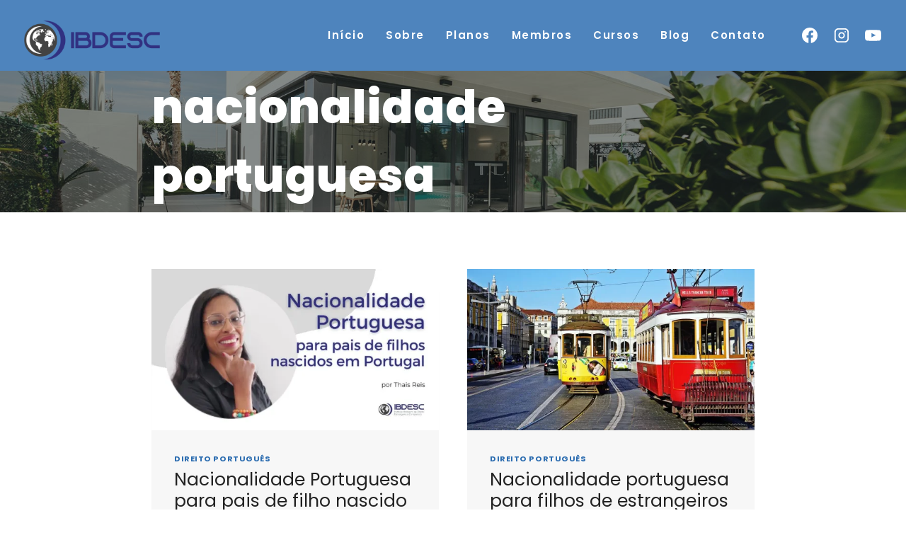

--- FILE ---
content_type: text/html; charset=UTF-8
request_url: https://direitocomparado.com/t/nacionalidade-portuguesa/
body_size: 25742
content:
<!doctype html>
<html lang="pt-BR" class="no-js" itemtype="https://schema.org/Blog" itemscope>
<head>
	<meta charset="UTF-8">
	<meta name="viewport" content="width=device-width, initial-scale=1, minimum-scale=1">
	<meta name='robots' content='index, follow, max-image-preview:large, max-snippet:-1, max-video-preview:-1' />

<!-- Google Tag Manager for WordPress by gtm4wp.com -->
<script data-cfasync="false" data-pagespeed-no-defer>
	var gtm4wp_datalayer_name = "dataLayer";
	var dataLayer = dataLayer || [];
</script>
<!-- End Google Tag Manager for WordPress by gtm4wp.com -->
	<!-- This site is optimized with the Yoast SEO plugin v26.8 - https://yoast.com/product/yoast-seo-wordpress/ -->
	<title>Arquivos nacionalidade portuguesa - IBDESC</title>
	<link rel="canonical" href="https://direitocomparado.com/t/nacionalidade-portuguesa/" />
	<meta property="og:locale" content="pt_BR" />
	<meta property="og:type" content="article" />
	<meta property="og:title" content="Arquivos nacionalidade portuguesa - IBDESC" />
	<meta property="og:url" content="https://direitocomparado.com/t/nacionalidade-portuguesa/" />
	<meta property="og:site_name" content="IBDESC" />
	<meta name="twitter:card" content="summary_large_image" />
	<script type="application/ld+json" class="yoast-schema-graph">{"@context":"https://schema.org","@graph":[{"@type":"CollectionPage","@id":"https://direitocomparado.com/t/nacionalidade-portuguesa/","url":"https://direitocomparado.com/t/nacionalidade-portuguesa/","name":"Arquivos nacionalidade portuguesa - IBDESC","isPartOf":{"@id":"https://direitocomparado.com/#website"},"primaryImageOfPage":{"@id":"https://direitocomparado.com/t/nacionalidade-portuguesa/#primaryimage"},"image":{"@id":"https://direitocomparado.com/t/nacionalidade-portuguesa/#primaryimage"},"thumbnailUrl":"https://i0.wp.com/direitocomparado.com/wp-content/uploads/2022/04/Copia-de-Turma2-Sessao-Coletiva1-29.jpg?fit=1200%2C675&ssl=1","breadcrumb":{"@id":"https://direitocomparado.com/t/nacionalidade-portuguesa/#breadcrumb"},"inLanguage":"pt-BR"},{"@type":"ImageObject","inLanguage":"pt-BR","@id":"https://direitocomparado.com/t/nacionalidade-portuguesa/#primaryimage","url":"https://i0.wp.com/direitocomparado.com/wp-content/uploads/2022/04/Copia-de-Turma2-Sessao-Coletiva1-29.jpg?fit=1200%2C675&ssl=1","contentUrl":"https://i0.wp.com/direitocomparado.com/wp-content/uploads/2022/04/Copia-de-Turma2-Sessao-Coletiva1-29.jpg?fit=1200%2C675&ssl=1","width":1200,"height":675,"caption":"Cidadania Portuguesa para pais de filhos nascidos em Portugal"},{"@type":"BreadcrumbList","@id":"https://direitocomparado.com/t/nacionalidade-portuguesa/#breadcrumb","itemListElement":[{"@type":"ListItem","position":1,"name":"Início","item":"https://direitocomparado.com/"},{"@type":"ListItem","position":2,"name":"nacionalidade portuguesa"}]},{"@type":"WebSite","@id":"https://direitocomparado.com/#website","url":"https://direitocomparado.com/","name":"IBDESC","description":"","publisher":{"@id":"https://direitocomparado.com/#organization"},"potentialAction":[{"@type":"SearchAction","target":{"@type":"EntryPoint","urlTemplate":"https://direitocomparado.com/?s={search_term_string}"},"query-input":{"@type":"PropertyValueSpecification","valueRequired":true,"valueName":"search_term_string"}}],"inLanguage":"pt-BR"},{"@type":"Organization","@id":"https://direitocomparado.com/#organization","name":"IBDESC","url":"https://direitocomparado.com/","logo":{"@type":"ImageObject","inLanguage":"pt-BR","@id":"https://direitocomparado.com/#/schema/logo/image/","url":"https://i0.wp.com/direitocomparado.com/wp-content/uploads/2021/09/6-e1676768583973.png?fit=1200%2C353&ssl=1","contentUrl":"https://i0.wp.com/direitocomparado.com/wp-content/uploads/2021/09/6-e1676768583973.png?fit=1200%2C353&ssl=1","width":1200,"height":353,"caption":"IBDESC"},"image":{"@id":"https://direitocomparado.com/#/schema/logo/image/"}}]}</script>
	<!-- / Yoast SEO plugin. -->


<link rel='dns-prefetch' href='//secure.gravatar.com' />
<link rel='dns-prefetch' href='//stats.wp.com' />
<link rel='dns-prefetch' href='//widgets.wp.com' />
<link rel='dns-prefetch' href='//jetpack.wordpress.com' />
<link rel='dns-prefetch' href='//s0.wp.com' />
<link rel='dns-prefetch' href='//public-api.wordpress.com' />
<link rel='dns-prefetch' href='//0.gravatar.com' />
<link rel='dns-prefetch' href='//1.gravatar.com' />
<link rel='dns-prefetch' href='//2.gravatar.com' />
<link rel='preconnect' href='//i0.wp.com' />
<link rel='preconnect' href='//c0.wp.com' />
<link rel="alternate" type="application/rss+xml" title="Feed para IBDESC &raquo;" href="https://direitocomparado.com/feed/" />
<link rel="alternate" type="application/rss+xml" title="Feed de comentários para IBDESC &raquo;" href="https://direitocomparado.com/comments/feed/" />
			<script>document.documentElement.classList.remove( 'no-js' );</script>
			<link rel="alternate" type="application/rss+xml" title="Feed de tag para IBDESC &raquo; nacionalidade portuguesa" href="https://direitocomparado.com/t/nacionalidade-portuguesa/feed/" />
<link rel='stylesheet' id='all-css-cf875acc809b11c286f1f26a760ec44d' href='https://direitocomparado.com/_static/??-eJydkk1SwzAMhS+Ea2DBz4JhwwwH4ACMY6uuqWx5LJuQ26M2CdNCW6BLKfpe5PfUZ2UpVUhVZ2w+JNZLbFIuqURtmKGytjx31abNChCiVFRUH5yHupCJi/[base64]/4N6IvEqQrEHEz8OLonq4Q1nb9+gbkN9FW/1ZDP3IQv1CxHJtW2K0xXNH9TXWf1RoAYEp7xBhDKcqv4qiGENOyf1GB+ubm/uLy+v7+/uPgFRahFY' type='text/css' media='all' />
<style id='kadence-global-inline-css'>
/* Kadence Base CSS */
:root{--global-palette1:#2B6CB0;--global-palette2:#215387;--global-palette3:#222222;--global-palette4:#3B3B3B;--global-palette5:#515151;--global-palette6:#626262;--global-palette7:#E1E1E1;--global-palette8:#F7F7F7;--global-palette9:#ffffff;--global-palette9rgb:255, 255, 255;--global-palette-highlight:var(--global-palette1);--global-palette-highlight-alt:var(--global-palette1);--global-palette-highlight-alt2:var(--global-palette9);--global-palette-btn-bg:var(--global-palette1);--global-palette-btn-bg-hover:var(--global-palette1);--global-palette-btn:var(--global-palette9);--global-palette-btn-hover:var(--global-palette9);--global-body-font-family:'Open Sans', var(--global-fallback-font);--global-heading-font-family:Poppins, var(--global-fallback-font);--global-primary-nav-font-family:Poppins, var(--global-fallback-font);--global-fallback-font:sans-serif;--global-display-fallback-font:sans-serif;--global-content-width:1290px;--global-content-narrow-width:900px;--global-content-edge-padding:1.5rem;--global-calc-content-width:calc(1290px - var(--global-content-edge-padding) - var(--global-content-edge-padding) );}.wp-site-blocks{--global-vw:calc( 100vw - ( 0.5 * var(--scrollbar-offset)));}:root body.kadence-elementor-colors{--e-global-color-kadence1:var(--global-palette1);--e-global-color-kadence2:var(--global-palette2);--e-global-color-kadence3:var(--global-palette3);--e-global-color-kadence4:var(--global-palette4);--e-global-color-kadence5:var(--global-palette5);--e-global-color-kadence6:var(--global-palette6);--e-global-color-kadence7:var(--global-palette7);--e-global-color-kadence8:var(--global-palette8);--e-global-color-kadence9:var(--global-palette9);}:root .has-theme-palette-1-background-color{background-color:var(--global-palette1);}:root .has-theme-palette-1-color{color:var(--global-palette1);}:root .has-theme-palette-2-background-color{background-color:var(--global-palette2);}:root .has-theme-palette-2-color{color:var(--global-palette2);}:root .has-theme-palette-3-background-color{background-color:var(--global-palette3);}:root .has-theme-palette-3-color{color:var(--global-palette3);}:root .has-theme-palette-4-background-color{background-color:var(--global-palette4);}:root .has-theme-palette-4-color{color:var(--global-palette4);}:root .has-theme-palette-5-background-color{background-color:var(--global-palette5);}:root .has-theme-palette-5-color{color:var(--global-palette5);}:root .has-theme-palette-6-background-color{background-color:var(--global-palette6);}:root .has-theme-palette-6-color{color:var(--global-palette6);}:root .has-theme-palette-7-background-color{background-color:var(--global-palette7);}:root .has-theme-palette-7-color{color:var(--global-palette7);}:root .has-theme-palette-8-background-color{background-color:var(--global-palette8);}:root .has-theme-palette-8-color{color:var(--global-palette8);}:root .has-theme-palette-9-background-color{background-color:var(--global-palette9);}:root .has-theme-palette-9-color{color:var(--global-palette9);}:root .has-theme-palette1-background-color{background-color:var(--global-palette1);}:root .has-theme-palette1-color{color:var(--global-palette1);}:root .has-theme-palette2-background-color{background-color:var(--global-palette2);}:root .has-theme-palette2-color{color:var(--global-palette2);}:root .has-theme-palette3-background-color{background-color:var(--global-palette3);}:root .has-theme-palette3-color{color:var(--global-palette3);}:root .has-theme-palette4-background-color{background-color:var(--global-palette4);}:root .has-theme-palette4-color{color:var(--global-palette4);}:root .has-theme-palette5-background-color{background-color:var(--global-palette5);}:root .has-theme-palette5-color{color:var(--global-palette5);}:root .has-theme-palette6-background-color{background-color:var(--global-palette6);}:root .has-theme-palette6-color{color:var(--global-palette6);}:root .has-theme-palette7-background-color{background-color:var(--global-palette7);}:root .has-theme-palette7-color{color:var(--global-palette7);}:root .has-theme-palette8-background-color{background-color:var(--global-palette8);}:root .has-theme-palette8-color{color:var(--global-palette8);}:root .has-theme-palette9-background-color{background-color:var(--global-palette9);}:root .has-theme-palette9-color{color:var(--global-palette9);}body{background:var(--global-palette9);}body, input, select, optgroup, textarea{font-style:normal;font-weight:normal;font-size:16px;line-height:1.6;font-family:var(--global-body-font-family);color:var(--global-palette3);}.content-bg, body.content-style-unboxed .site{background:var(--global-palette9);}h1,h2,h3,h4,h5,h6{font-family:var(--global-heading-font-family);}h1{font-style:normal;font-weight:800;font-size:65px;line-height:1.5;color:var(--global-palette3);}h2{font-style:normal;font-weight:700;font-size:60px;line-height:1.1;color:var(--global-palette3);}h3{font-style:normal;font-weight:normal;font-size:35px;line-height:1.3;color:var(--global-palette3);}h4{font-style:normal;font-weight:normal;font-size:25px;line-height:1.5;color:var(--global-palette4);}h5{font-style:normal;font-weight:600;font-size:20px;line-height:1.5;color:var(--global-palette4);}h6{font-style:normal;font-weight:600;font-size:18px;line-height:1.5;color:var(--global-palette5);}.entry-hero h1{font-style:normal;color:var(--global-palette9);}@media all and (max-width: 1024px){h1{font-size:45px;}h2{font-size:40px;}h3{font-size:25px;}}@media all and (max-width: 767px){h1{font-size:35px;}h2{font-size:40px;}}.entry-hero .kadence-breadcrumbs{max-width:1290px;}.site-container, .site-header-row-layout-contained, .site-footer-row-layout-contained, .entry-hero-layout-contained, .comments-area, .alignfull > .wp-block-cover__inner-container, .alignwide > .wp-block-cover__inner-container{max-width:var(--global-content-width);}.content-width-narrow .content-container.site-container, .content-width-narrow .hero-container.site-container{max-width:var(--global-content-narrow-width);}@media all and (min-width: 1520px){.wp-site-blocks .content-container  .alignwide{margin-left:-115px;margin-right:-115px;width:unset;max-width:unset;}}@media all and (min-width: 1160px){.content-width-narrow .wp-site-blocks .content-container .alignwide{margin-left:-130px;margin-right:-130px;width:unset;max-width:unset;}}.content-style-boxed .wp-site-blocks .entry-content .alignwide{margin-left:-1rem;margin-right:-1rem;}@media all and (max-width: 1024px){.content-style-boxed .wp-site-blocks .entry-content .alignwide{margin-left:-2rem;margin-right:-2rem;}}@media all and (max-width: 767px){.content-style-boxed .wp-site-blocks .entry-content .alignwide{margin-left:-1.5rem;margin-right:-1.5rem;}}.content-area{margin-top:5rem;margin-bottom:5rem;}@media all and (max-width: 1024px){.content-area{margin-top:3rem;margin-bottom:3rem;}}@media all and (max-width: 767px){.content-area{margin-top:2rem;margin-bottom:2rem;}}.entry-content-wrap{padding:1rem;}@media all and (max-width: 1024px){.entry-content-wrap{padding:2rem;}}@media all and (max-width: 767px){.entry-content-wrap{padding:1.5rem;}}.entry.single-entry{box-shadow:0px 15px 15px -10px rgba(0,0,0,0.05);border-radius:12px 12px 12px 12px;}.entry.loop-entry{box-shadow:0px 15px 15px -10px rgba(0,0,0,0.05);}.loop-entry .entry-content-wrap{padding:2rem;}@media all and (max-width: 1024px){.loop-entry .entry-content-wrap{padding:2rem;}}@media all and (max-width: 767px){.loop-entry .entry-content-wrap{padding:1.5rem;}}.has-sidebar:not(.has-left-sidebar) .content-container{grid-template-columns:1fr 30%;}.has-sidebar.has-left-sidebar .content-container{grid-template-columns:30% 1fr;}.primary-sidebar.widget-area .widget{margin-bottom:2em;color:var(--global-palette4);}.primary-sidebar.widget-area .widget-title{font-style:normal;font-weight:700;font-size:20px;line-height:1.5;color:var(--global-palette1);}.primary-sidebar.widget-area{background:var(--global-palette8);padding:30px 30px 30px 30px;}.has-sidebar.has-left-sidebar:not(.rtl) .primary-sidebar.widget-area, .rtl.has-sidebar:not(.has-left-sidebar) .primary-sidebar.widget-area{border-right:0px none transparent;}.has-sidebar:not(.has-left-sidebar):not(.rtl) .primary-sidebar.widget-area, .rtl.has-sidebar.has-left-sidebar .primary-sidebar.widget-area{border-left:0px none transparent;}button, .button, .wp-block-button__link, input[type="button"], input[type="reset"], input[type="submit"], .fl-button, .elementor-button-wrapper .elementor-button{font-style:normal;font-weight:500;font-size:18px;font-family:Poppins, var(--global-fallback-font);box-shadow:0px 0px 0px -7px rgba(0,0,0,0);}button:hover, button:focus, button:active, .button:hover, .button:focus, .button:active, .wp-block-button__link:hover, .wp-block-button__link:focus, .wp-block-button__link:active, input[type="button"]:hover, input[type="button"]:focus, input[type="button"]:active, input[type="reset"]:hover, input[type="reset"]:focus, input[type="reset"]:active, input[type="submit"]:hover, input[type="submit"]:focus, input[type="submit"]:active, .elementor-button-wrapper .elementor-button:hover, .elementor-button-wrapper .elementor-button:focus, .elementor-button-wrapper .elementor-button:active{box-shadow:0px 15px 25px -7px rgba(0,0,0,0.1);}@media all and (min-width: 1025px){.transparent-header .entry-hero .entry-hero-container-inner{padding-top:100px;}}@media all and (max-width: 1024px){.mobile-transparent-header .entry-hero .entry-hero-container-inner{padding-top:100px;}}@media all and (max-width: 767px){.mobile-transparent-header .entry-hero .entry-hero-container-inner{padding-top:100px;}}#colophon{background:linear-gradient(135deg,rgb(6,147,227) 0%,var(--global-palette2,#215387) 54%,rgb(20,39,109) 100%);}.site-middle-footer-wrap .site-footer-row-container-inner{border-top:0px none transparent;}.site-middle-footer-inner-wrap{padding-top:30px;padding-bottom:30px;grid-column-gap:30px;grid-row-gap:30px;}.site-middle-footer-inner-wrap .widget{margin-bottom:30px;}.site-middle-footer-inner-wrap .site-footer-section:not(:last-child):after{right:calc(-30px / 2);}.site-top-footer-wrap .site-footer-row-container-inner{font-style:normal;font-size:15px;color:var(--global-palette9);border-top:5px none var(--global-palette6);}.site-footer .site-top-footer-wrap a:not(.button):not(.wp-block-button__link):not(.wp-element-button){color:var(--global-palette9);}.site-footer .site-top-footer-wrap a:not(.button):not(.wp-block-button__link):not(.wp-element-button):hover{color:var(--global-palette9);}.site-top-footer-inner-wrap{padding-top:90px;padding-bottom:0px;grid-column-gap:60px;grid-row-gap:60px;}.site-top-footer-inner-wrap .widget{margin-bottom:30px;}.site-top-footer-inner-wrap .widget-area .widget-title{font-style:normal;font-weight:600;font-size:17px;font-family:Poppins, var(--global-fallback-font);color:var(--global-palette9);}.site-top-footer-inner-wrap .site-footer-section:not(:last-child):after{border-right:1px none var(--global-palette7);right:calc(-60px / 2);}@media all and (max-width: 1024px){.site-top-footer-inner-wrap{padding-bottom:10px;grid-column-gap:40px;grid-row-gap:40px;}.site-top-footer-inner-wrap .site-footer-section:not(:last-child):after{right:calc(-40px / 2);}}@media all and (max-width: 767px){.site-top-footer-inner-wrap{padding-top:90px;padding-bottom:60px;grid-column-gap:30px;grid-row-gap:30px;}.site-top-footer-inner-wrap .site-footer-section:not(:last-child):after{right:calc(-30px / 2);}}.site-bottom-footer-wrap .site-footer-row-container-inner{font-style:normal;font-size:13px;color:rgba(255,255,255,0.5);border-top:0px none transparent;border-bottom:0px none transparent;}.site-footer .site-bottom-footer-wrap a:where(:not(.button):not(.wp-block-button__link):not(.wp-element-button)){color:rgba(255,255,255,0.5);}.site-footer .site-bottom-footer-wrap a:where(:not(.button):not(.wp-block-button__link):not(.wp-element-button)):hover{color:#ffffff;}.site-bottom-footer-inner-wrap{padding-top:30px;padding-bottom:60px;grid-column-gap:30px;}.site-bottom-footer-inner-wrap .widget{margin-bottom:30px;}.site-bottom-footer-inner-wrap .widget-area .widget-title{font-style:normal;}.site-bottom-footer-inner-wrap .site-footer-section:not(:last-child):after{right:calc(-30px / 2);}@media all and (max-width: 767px){.site-bottom-footer-inner-wrap{padding-top:0px;padding-bottom:30px;}}.footer-social-wrap .footer-social-inner-wrap{font-size:1.25em;gap:0.3em;}.site-footer .site-footer-wrap .site-footer-section .footer-social-wrap .footer-social-inner-wrap .social-button{color:var(--global-palette3);border:2px none transparent;border-radius:6px;}#colophon .footer-html{font-style:normal;font-weight:500;font-size:12px;line-height:1.35;color:var(--global-palette9);}#colophon .site-footer-row-container .site-footer-row .footer-html a{color:rgba(255,255,255,0.7);}#colophon .site-footer-row-container .site-footer-row .footer-html a:hover{color:var(--global-palette8);}#kt-scroll-up-reader, #kt-scroll-up{border:0px none currentColor;border-radius:5px 5px 5px 5px;color:var(--global-palette9);border-color:var(--global-palette6);bottom:30px;font-size:1.2em;padding:0.4em 0.4em 0.4em 0.4em;}#kt-scroll-up-reader.scroll-up-side-right, #kt-scroll-up.scroll-up-side-right{right:30px;}#kt-scroll-up-reader.scroll-up-side-left, #kt-scroll-up.scroll-up-side-left{left:30px;}#colophon .footer-navigation .footer-menu-container > ul > li > a{padding-left:calc(1.2em / 2);padding-right:calc(1.2em / 2);padding-top:calc(0.6em / 2);padding-bottom:calc(0.6em / 2);color:var(--global-palette9);}#colophon .footer-navigation .footer-menu-container > ul li a{font-style:normal;font-weight:normal;font-size:12px;font-family:'Open Sans', var(--global-fallback-font);}#colophon .footer-navigation .footer-menu-container > ul li a:hover{color:#fdff02;}#colophon .footer-navigation .footer-menu-container > ul li.current-menu-item > a{color:var(--global-palette9);}body.page{background:var(--global-palette8);}body.page .content-bg, body.content-style-unboxed.page .site{background:var(--global-palette9);}.wp-site-blocks .page-title h1{font-style:normal;}.page-title .kadence-breadcrumbs{font-style:normal;font-weight:600;font-family:'Open Sans', var(--global-fallback-font);color:var(--global-palette9);}.page-title .kadence-breadcrumbs a:hover{color:var(--global-palette8);}.entry-hero.page-hero-section .entry-header{min-height:400px;}.page-hero-section .hero-section-overlay{background:rgba(81,81,81,0.73);}.post-archive-hero-section .entry-hero-container-inner{background-color:var(--global-palette5);background-image:url('https://startertemplatecloud.com/e01/wp-content/uploads/sites/3/2020/10/about-ralph-ravi-kayden-2d4lAQAlbDA-unsplash.jpg');background-repeat:no-repeat;background-position:center;background-size:cover;border-bottom:0px none transparent;}.entry-hero.post-archive-hero-section .entry-header{min-height:200px;}.post-archive-hero-section .hero-section-overlay{background:rgba(36,45,45,0.55);}.wp-site-blocks .post-archive-title h1{color:#ffffff;}body.archive .content-bg, body.content-style-unboxed.archive .site, body.blog .content-bg, body.content-style-unboxed.blog .site{background:var(--global-palette8);}.loop-entry.type-post h2.entry-title{font-style:normal;font-weight:normal;font-size:25px;line-height:1.2;font-family:Poppins, var(--global-fallback-font);color:var(--global-palette3);}.loop-entry.type-post .entry-taxonomies{font-style:normal;font-weight:normal;font-family:Poppins, var(--global-fallback-font);}.entry-hero.product-hero-section .entry-header{min-height:200px;}.product-title .single-category{font-weight:700;font-size:32px;line-height:1.5;color:var(--global-palette3);}.wp-site-blocks .product-hero-section .extra-title{font-weight:700;font-size:32px;line-height:1.5;}.woocommerce ul.products.woo-archive-btn-button .product-action-wrap .button, .wc-block-grid__product.woo-archive-btn-button .product-details .wc-block-grid__product-add-to-cart .wp-block-button__link{border:2px none transparent;box-shadow:0px 0px 0px 0px rgba(0,0,0,0.0);}.woocommerce ul.products.woo-archive-btn-button .product-action-wrap .button:hover, .wc-block-grid__product.woo-archive-btn-button .product-details .wc-block-grid__product-add-to-cart .wp-block-button__link:hover{box-shadow:0px 0px 0px 0px rgba(0,0,0,0);}body.social-brand-colors .social-show-brand-hover .social-link-facebook:not(.ignore-brand):not(.skip):not(.ignore):hover, body.social-brand-colors .social-show-brand-until .social-link-facebook:not(:hover):not(.skip):not(.ignore), body.social-brand-colors .social-show-brand-always .social-link-facebook:not(.ignore-brand):not(.skip):not(.ignore){background:#3b5998;}body.social-brand-colors .social-show-brand-hover.social-style-outline .social-link-facebook:not(.ignore-brand):not(.skip):not(.ignore):hover, body.social-brand-colors .social-show-brand-until.social-style-outline .social-link-facebook:not(:hover):not(.skip):not(.ignore), body.social-brand-colors .social-show-brand-always.social-style-outline .social-link-facebook:not(.ignore-brand):not(.skip):not(.ignore){color:#3b5998;}body.social-brand-colors .social-show-brand-hover .social-link-instagram:not(.ignore-brand):not(.skip):not(.ignore):hover, body.social-brand-colors .social-show-brand-until .social-link-instagram:not(:hover):not(.skip):not(.ignore), body.social-brand-colors .social-show-brand-always .social-link-instagram:not(.ignore-brand):not(.skip):not(.ignore){background:#517fa4;}body.social-brand-colors .social-show-brand-hover.social-style-outline .social-link-instagram:not(.ignore-brand):not(.skip):not(.ignore):hover, body.social-brand-colors .social-show-brand-until.social-style-outline .social-link-instagram:not(:hover):not(.skip):not(.ignore), body.social-brand-colors .social-show-brand-always.social-style-outline .social-link-instagram:not(.ignore-brand):not(.skip):not(.ignore){color:#517fa4;}body.social-brand-colors .social-show-brand-hover .social-link-twitter:not(.ignore-brand):not(.skip):not(.ignore):hover, body.social-brand-colors .social-show-brand-until .social-link-twitter:not(:hover):not(.skip):not(.ignore), body.social-brand-colors .social-show-brand-always .social-link-twitter:not(.ignore-brand):not(.skip):not(.ignore){background:#1DA1F2;}body.social-brand-colors .social-show-brand-hover.social-style-outline .social-link-twitter:not(.ignore-brand):not(.skip):not(.ignore):hover, body.social-brand-colors .social-show-brand-until.social-style-outline .social-link-twitter:not(:hover):not(.skip):not(.ignore), body.social-brand-colors .social-show-brand-always.social-style-outline .social-link-twitter:not(.ignore-brand):not(.skip):not(.ignore){color:#1DA1F2;}body.social-brand-colors .social-show-brand-hover .social-link-youtube:not(.ignore-brand):not(.skip):not(.ignore):hover, body.social-brand-colors .social-show-brand-until .social-link-youtube:not(:hover):not(.skip):not(.ignore), body.social-brand-colors .social-show-brand-always .social-link-youtube:not(.ignore-brand):not(.skip):not(.ignore){background:#FF3333;}body.social-brand-colors .social-show-brand-hover.social-style-outline .social-link-youtube:not(.ignore-brand):not(.skip):not(.ignore):hover, body.social-brand-colors .social-show-brand-until.social-style-outline .social-link-youtube:not(:hover):not(.skip):not(.ignore), body.social-brand-colors .social-show-brand-always.social-style-outline .social-link-youtube:not(.ignore-brand):not(.skip):not(.ignore){color:#FF3333;}body.social-brand-colors .social-show-brand-hover .social-link-facebook_group:not(.ignore-brand):not(.skip):not(.ignore):hover, body.social-brand-colors .social-show-brand-until .social-link-facebook_group:not(:hover):not(.skip):not(.ignore), body.social-brand-colors .social-show-brand-always .social-link-facebook_group:not(.ignore-brand):not(.skip):not(.ignore){background:#3b5998;}body.social-brand-colors .social-show-brand-hover.social-style-outline .social-link-facebook_group:not(.ignore-brand):not(.skip):not(.ignore):hover, body.social-brand-colors .social-show-brand-until.social-style-outline .social-link-facebook_group:not(:hover):not(.skip):not(.ignore), body.social-brand-colors .social-show-brand-always.social-style-outline .social-link-facebook_group:not(.ignore-brand):not(.skip):not(.ignore){color:#3b5998;}body.social-brand-colors .social-show-brand-hover .social-link-vimeo:not(.ignore-brand):not(.skip):not(.ignore):hover, body.social-brand-colors .social-show-brand-until .social-link-vimeo:not(:hover):not(.skip):not(.ignore), body.social-brand-colors .social-show-brand-always .social-link-vimeo:not(.ignore-brand):not(.skip):not(.ignore){background:#4EBBFF;}body.social-brand-colors .social-show-brand-hover.social-style-outline .social-link-vimeo:not(.ignore-brand):not(.skip):not(.ignore):hover, body.social-brand-colors .social-show-brand-until.social-style-outline .social-link-vimeo:not(:hover):not(.skip):not(.ignore), body.social-brand-colors .social-show-brand-always.social-style-outline .social-link-vimeo:not(.ignore-brand):not(.skip):not(.ignore){color:#4EBBFF;}body.social-brand-colors .social-show-brand-hover .social-link-pinterest:not(.ignore-brand):not(.skip):not(.ignore):hover, body.social-brand-colors .social-show-brand-until .social-link-pinterest:not(:hover):not(.skip):not(.ignore), body.social-brand-colors .social-show-brand-always .social-link-pinterest:not(.ignore-brand):not(.skip):not(.ignore){background:#C92228;}body.social-brand-colors .social-show-brand-hover.social-style-outline .social-link-pinterest:not(.ignore-brand):not(.skip):not(.ignore):hover, body.social-brand-colors .social-show-brand-until.social-style-outline .social-link-pinterest:not(:hover):not(.skip):not(.ignore), body.social-brand-colors .social-show-brand-always.social-style-outline .social-link-pinterest:not(.ignore-brand):not(.skip):not(.ignore){color:#C92228;}body.social-brand-colors .social-show-brand-hover .social-link-linkedin:not(.ignore-brand):not(.skip):not(.ignore):hover, body.social-brand-colors .social-show-brand-until .social-link-linkedin:not(:hover):not(.skip):not(.ignore), body.social-brand-colors .social-show-brand-always .social-link-linkedin:not(.ignore-brand):not(.skip):not(.ignore){background:#4875B4;}body.social-brand-colors .social-show-brand-hover.social-style-outline .social-link-linkedin:not(.ignore-brand):not(.skip):not(.ignore):hover, body.social-brand-colors .social-show-brand-until.social-style-outline .social-link-linkedin:not(:hover):not(.skip):not(.ignore), body.social-brand-colors .social-show-brand-always.social-style-outline .social-link-linkedin:not(.ignore-brand):not(.skip):not(.ignore){color:#4875B4;}body.social-brand-colors .social-show-brand-hover .social-link-medium:not(.ignore-brand):not(.skip):not(.ignore):hover, body.social-brand-colors .social-show-brand-until .social-link-medium:not(:hover):not(.skip):not(.ignore), body.social-brand-colors .social-show-brand-always .social-link-medium:not(.ignore-brand):not(.skip):not(.ignore){background:#181818;}body.social-brand-colors .social-show-brand-hover.social-style-outline .social-link-medium:not(.ignore-brand):not(.skip):not(.ignore):hover, body.social-brand-colors .social-show-brand-until.social-style-outline .social-link-medium:not(:hover):not(.skip):not(.ignore), body.social-brand-colors .social-show-brand-always.social-style-outline .social-link-medium:not(.ignore-brand):not(.skip):not(.ignore){color:#181818;}body.social-brand-colors .social-show-brand-hover .social-link-wordpress:not(.ignore-brand):not(.skip):not(.ignore):hover, body.social-brand-colors .social-show-brand-until .social-link-wordpress:not(:hover):not(.skip):not(.ignore), body.social-brand-colors .social-show-brand-always .social-link-wordpress:not(.ignore-brand):not(.skip):not(.ignore){background:#00749C;}body.social-brand-colors .social-show-brand-hover.social-style-outline .social-link-wordpress:not(.ignore-brand):not(.skip):not(.ignore):hover, body.social-brand-colors .social-show-brand-until.social-style-outline .social-link-wordpress:not(:hover):not(.skip):not(.ignore), body.social-brand-colors .social-show-brand-always.social-style-outline .social-link-wordpress:not(.ignore-brand):not(.skip):not(.ignore){color:#00749C;}body.social-brand-colors .social-show-brand-hover .social-link-reddit:not(.ignore-brand):not(.skip):not(.ignore):hover, body.social-brand-colors .social-show-brand-until .social-link-reddit:not(:hover):not(.skip):not(.ignore), body.social-brand-colors .social-show-brand-always .social-link-reddit:not(.ignore-brand):not(.skip):not(.ignore){background:#ff4500;}body.social-brand-colors .social-show-brand-hover.social-style-outline .social-link-reddit:not(.ignore-brand):not(.skip):not(.ignore):hover, body.social-brand-colors .social-show-brand-until.social-style-outline .social-link-reddit:not(:hover):not(.skip):not(.ignore), body.social-brand-colors .social-show-brand-always.social-style-outline .social-link-reddit:not(.ignore-brand):not(.skip):not(.ignore){color:#ff4500;}body.social-brand-colors .social-show-brand-hover .social-link-patreon:not(.ignore-brand):not(.skip):not(.ignore):hover, body.social-brand-colors .social-show-brand-until .social-link-patreon:not(:hover):not(.skip):not(.ignore), body.social-brand-colors .social-show-brand-always .social-link-patreon:not(.ignore-brand):not(.skip):not(.ignore){background:#052D49;}body.social-brand-colors .social-show-brand-hover.social-style-outline .social-link-patreon:not(.ignore-brand):not(.skip):not(.ignore):hover, body.social-brand-colors .social-show-brand-until.social-style-outline .social-link-patreon:not(:hover):not(.skip):not(.ignore), body.social-brand-colors .social-show-brand-always.social-style-outline .social-link-patreon:not(.ignore-brand):not(.skip):not(.ignore){color:#052D49;}body.social-brand-colors .social-show-brand-hover .social-link-github:not(.ignore-brand):not(.skip):not(.ignore):hover, body.social-brand-colors .social-show-brand-until .social-link-github:not(:hover):not(.skip):not(.ignore), body.social-brand-colors .social-show-brand-always .social-link-github:not(.ignore-brand):not(.skip):not(.ignore){background:#4078c0;}body.social-brand-colors .social-show-brand-hover.social-style-outline .social-link-github:not(.ignore-brand):not(.skip):not(.ignore):hover, body.social-brand-colors .social-show-brand-until.social-style-outline .social-link-github:not(:hover):not(.skip):not(.ignore), body.social-brand-colors .social-show-brand-always.social-style-outline .social-link-github:not(.ignore-brand):not(.skip):not(.ignore){color:#4078c0;}body.social-brand-colors .social-show-brand-hover .social-link-dribbble:not(.ignore-brand):not(.skip):not(.ignore):hover, body.social-brand-colors .social-show-brand-until .social-link-dribbble:not(:hover):not(.skip):not(.ignore), body.social-brand-colors .social-show-brand-always .social-link-dribbble:not(.ignore-brand):not(.skip):not(.ignore){background:#EA4C89;}body.social-brand-colors .social-show-brand-hover.social-style-outline .social-link-dribbble:not(.ignore-brand):not(.skip):not(.ignore):hover, body.social-brand-colors .social-show-brand-until.social-style-outline .social-link-dribbble:not(:hover):not(.skip):not(.ignore), body.social-brand-colors .social-show-brand-always.social-style-outline .social-link-dribbble:not(.ignore-brand):not(.skip):not(.ignore){color:#EA4C89;}body.social-brand-colors .social-show-brand-hover .social-link-behance:not(.ignore-brand):not(.skip):not(.ignore):hover, body.social-brand-colors .social-show-brand-until .social-link-behance:not(:hover):not(.skip):not(.ignore), body.social-brand-colors .social-show-brand-always .social-link-behance:not(.ignore-brand):not(.skip):not(.ignore){background:#1769ff;}body.social-brand-colors .social-show-brand-hover.social-style-outline .social-link-behance:not(.ignore-brand):not(.skip):not(.ignore):hover, body.social-brand-colors .social-show-brand-until.social-style-outline .social-link-behance:not(:hover):not(.skip):not(.ignore), body.social-brand-colors .social-show-brand-always.social-style-outline .social-link-behance:not(.ignore-brand):not(.skip):not(.ignore){color:#1769ff;}body.social-brand-colors .social-show-brand-hover .social-link-vk:not(.ignore-brand):not(.skip):not(.ignore):hover, body.social-brand-colors .social-show-brand-until .social-link-vk:not(:hover):not(.skip):not(.ignore), body.social-brand-colors .social-show-brand-always .social-link-vk:not(.ignore-brand):not(.skip):not(.ignore){background:#45668e;}body.social-brand-colors .social-show-brand-hover.social-style-outline .social-link-vk:not(.ignore-brand):not(.skip):not(.ignore):hover, body.social-brand-colors .social-show-brand-until.social-style-outline .social-link-vk:not(:hover):not(.skip):not(.ignore), body.social-brand-colors .social-show-brand-always.social-style-outline .social-link-vk:not(.ignore-brand):not(.skip):not(.ignore){color:#45668e;}body.social-brand-colors .social-show-brand-hover .social-link-xing:not(.ignore-brand):not(.skip):not(.ignore):hover, body.social-brand-colors .social-show-brand-until .social-link-xing:not(:hover):not(.skip):not(.ignore), body.social-brand-colors .social-show-brand-always .social-link-xing:not(.ignore-brand):not(.skip):not(.ignore){background:#006567;}body.social-brand-colors .social-show-brand-hover.social-style-outline .social-link-xing:not(.ignore-brand):not(.skip):not(.ignore):hover, body.social-brand-colors .social-show-brand-until.social-style-outline .social-link-xing:not(:hover):not(.skip):not(.ignore), body.social-brand-colors .social-show-brand-always.social-style-outline .social-link-xing:not(.ignore-brand):not(.skip):not(.ignore){color:#006567;}body.social-brand-colors .social-show-brand-hover .social-link-rss:not(.ignore-brand):not(.skip):not(.ignore):hover, body.social-brand-colors .social-show-brand-until .social-link-rss:not(:hover):not(.skip):not(.ignore), body.social-brand-colors .social-show-brand-always .social-link-rss:not(.ignore-brand):not(.skip):not(.ignore){background:#FF6200;}body.social-brand-colors .social-show-brand-hover.social-style-outline .social-link-rss:not(.ignore-brand):not(.skip):not(.ignore):hover, body.social-brand-colors .social-show-brand-until.social-style-outline .social-link-rss:not(:hover):not(.skip):not(.ignore), body.social-brand-colors .social-show-brand-always.social-style-outline .social-link-rss:not(.ignore-brand):not(.skip):not(.ignore){color:#FF6200;}body.social-brand-colors .social-show-brand-hover .social-link-email:not(.ignore-brand):not(.skip):not(.ignore):hover, body.social-brand-colors .social-show-brand-until .social-link-email:not(:hover):not(.skip):not(.ignore), body.social-brand-colors .social-show-brand-always .social-link-email:not(.ignore-brand):not(.skip):not(.ignore){background:#181818;}body.social-brand-colors .social-show-brand-hover.social-style-outline .social-link-email:not(.ignore-brand):not(.skip):not(.ignore):hover, body.social-brand-colors .social-show-brand-until.social-style-outline .social-link-email:not(:hover):not(.skip):not(.ignore), body.social-brand-colors .social-show-brand-always.social-style-outline .social-link-email:not(.ignore-brand):not(.skip):not(.ignore){color:#181818;}body.social-brand-colors .social-show-brand-hover .social-link-phone:not(.ignore-brand):not(.skip):not(.ignore):hover, body.social-brand-colors .social-show-brand-until .social-link-phone:not(:hover):not(.skip):not(.ignore), body.social-brand-colors .social-show-brand-always .social-link-phone:not(.ignore-brand):not(.skip):not(.ignore){background:#181818;}body.social-brand-colors .social-show-brand-hover.social-style-outline .social-link-phone:not(.ignore-brand):not(.skip):not(.ignore):hover, body.social-brand-colors .social-show-brand-until.social-style-outline .social-link-phone:not(:hover):not(.skip):not(.ignore), body.social-brand-colors .social-show-brand-always.social-style-outline .social-link-phone:not(.ignore-brand):not(.skip):not(.ignore){color:#181818;}body.social-brand-colors .social-show-brand-hover .social-link-whatsapp:not(.ignore-brand):not(.skip):not(.ignore):hover, body.social-brand-colors .social-show-brand-until .social-link-whatsapp:not(:hover):not(.skip):not(.ignore), body.social-brand-colors .social-show-brand-always .social-link-whatsapp:not(.ignore-brand):not(.skip):not(.ignore){background:#28cf54;}body.social-brand-colors .social-show-brand-hover.social-style-outline .social-link-whatsapp:not(.ignore-brand):not(.skip):not(.ignore):hover, body.social-brand-colors .social-show-brand-until.social-style-outline .social-link-whatsapp:not(:hover):not(.skip):not(.ignore), body.social-brand-colors .social-show-brand-always.social-style-outline .social-link-whatsapp:not(.ignore-brand):not(.skip):not(.ignore){color:#28cf54;}body.social-brand-colors .social-show-brand-hover .social-link-google_reviews:not(.ignore-brand):not(.skip):not(.ignore):hover, body.social-brand-colors .social-show-brand-until .social-link-google_reviews:not(:hover):not(.skip):not(.ignore), body.social-brand-colors .social-show-brand-always .social-link-google_reviews:not(.ignore-brand):not(.skip):not(.ignore){background:#DB4437;}body.social-brand-colors .social-show-brand-hover.social-style-outline .social-link-google_reviews:not(.ignore-brand):not(.skip):not(.ignore):hover, body.social-brand-colors .social-show-brand-until.social-style-outline .social-link-google_reviews:not(:hover):not(.skip):not(.ignore), body.social-brand-colors .social-show-brand-always.social-style-outline .social-link-google_reviews:not(.ignore-brand):not(.skip):not(.ignore){color:#DB4437;}body.social-brand-colors .social-show-brand-hover .social-link-telegram:not(.ignore-brand):not(.skip):not(.ignore):hover, body.social-brand-colors .social-show-brand-until .social-link-telegram:not(:hover):not(.skip):not(.ignore), body.social-brand-colors .social-show-brand-always .social-link-telegram:not(.ignore-brand):not(.skip):not(.ignore){background:#0088cc;}body.social-brand-colors .social-show-brand-hover.social-style-outline .social-link-telegram:not(.ignore-brand):not(.skip):not(.ignore):hover, body.social-brand-colors .social-show-brand-until.social-style-outline .social-link-telegram:not(:hover):not(.skip):not(.ignore), body.social-brand-colors .social-show-brand-always.social-style-outline .social-link-telegram:not(.ignore-brand):not(.skip):not(.ignore){color:#0088cc;}body.social-brand-colors .social-show-brand-hover .social-link-yelp:not(.ignore-brand):not(.skip):not(.ignore):hover, body.social-brand-colors .social-show-brand-until .social-link-yelp:not(:hover):not(.skip):not(.ignore), body.social-brand-colors .social-show-brand-always .social-link-yelp:not(.ignore-brand):not(.skip):not(.ignore){background:#c41200;}body.social-brand-colors .social-show-brand-hover.social-style-outline .social-link-yelp:not(.ignore-brand):not(.skip):not(.ignore):hover, body.social-brand-colors .social-show-brand-until.social-style-outline .social-link-yelp:not(:hover):not(.skip):not(.ignore), body.social-brand-colors .social-show-brand-always.social-style-outline .social-link-yelp:not(.ignore-brand):not(.skip):not(.ignore){color:#c41200;}body.social-brand-colors .social-show-brand-hover .social-link-trip_advisor:not(.ignore-brand):not(.skip):not(.ignore):hover, body.social-brand-colors .social-show-brand-until .social-link-trip_advisor:not(:hover):not(.skip):not(.ignore), body.social-brand-colors .social-show-brand-always .social-link-trip_advisor:not(.ignore-brand):not(.skip):not(.ignore){background:#00af87;}body.social-brand-colors .social-show-brand-hover.social-style-outline .social-link-trip_advisor:not(.ignore-brand):not(.skip):not(.ignore):hover, body.social-brand-colors .social-show-brand-until.social-style-outline .social-link-trip_advisor:not(:hover):not(.skip):not(.ignore), body.social-brand-colors .social-show-brand-always.social-style-outline .social-link-trip_advisor:not(.ignore-brand):not(.skip):not(.ignore){color:#00af87;}body.social-brand-colors .social-show-brand-hover .social-link-imdb:not(.ignore-brand):not(.skip):not(.ignore):hover, body.social-brand-colors .social-show-brand-until .social-link-imdb:not(:hover):not(.skip):not(.ignore), body.social-brand-colors .social-show-brand-always .social-link-imdb:not(.ignore-brand):not(.skip):not(.ignore){background:#F5C518;}body.social-brand-colors .social-show-brand-hover.social-style-outline .social-link-imdb:not(.ignore-brand):not(.skip):not(.ignore):hover, body.social-brand-colors .social-show-brand-until.social-style-outline .social-link-imdb:not(:hover):not(.skip):not(.ignore), body.social-brand-colors .social-show-brand-always.social-style-outline .social-link-imdb:not(.ignore-brand):not(.skip):not(.ignore){color:#F5C518;}body.social-brand-colors .social-show-brand-hover .social-link-soundcloud:not(.ignore-brand):not(.skip):not(.ignore):hover, body.social-brand-colors .social-show-brand-until .social-link-soundcloud:not(:hover):not(.skip):not(.ignore), body.social-brand-colors .social-show-brand-always .social-link-soundcloud:not(.ignore-brand):not(.skip):not(.ignore){background:#ff7700;}body.social-brand-colors .social-show-brand-hover.social-style-outline .social-link-soundcloud:not(.ignore-brand):not(.skip):not(.ignore):hover, body.social-brand-colors .social-show-brand-until.social-style-outline .social-link-soundcloud:not(:hover):not(.skip):not(.ignore), body.social-brand-colors .social-show-brand-always.social-style-outline .social-link-soundcloud:not(.ignore-brand):not(.skip):not(.ignore){color:#ff7700;}body.social-brand-colors .social-show-brand-hover .social-link-tumblr:not(.ignore-brand):not(.skip):not(.ignore):hover, body.social-brand-colors .social-show-brand-until .social-link-tumblr:not(:hover):not(.skip):not(.ignore), body.social-brand-colors .social-show-brand-always .social-link-tumblr:not(.ignore-brand):not(.skip):not(.ignore){background:#32506d;}body.social-brand-colors .social-show-brand-hover.social-style-outline .social-link-tumblr:not(.ignore-brand):not(.skip):not(.ignore):hover, body.social-brand-colors .social-show-brand-until.social-style-outline .social-link-tumblr:not(:hover):not(.skip):not(.ignore), body.social-brand-colors .social-show-brand-always.social-style-outline .social-link-tumblr:not(.ignore-brand):not(.skip):not(.ignore){color:#32506d;}body.social-brand-colors .social-show-brand-hover .social-link-tiktok:not(.ignore-brand):not(.skip):not(.ignore):hover, body.social-brand-colors .social-show-brand-until .social-link-tiktok:not(:hover):not(.skip):not(.ignore), body.social-brand-colors .social-show-brand-always .social-link-tiktok:not(.ignore-brand):not(.skip):not(.ignore){background:#69C9D0;}body.social-brand-colors .social-show-brand-hover.social-style-outline .social-link-tiktok:not(.ignore-brand):not(.skip):not(.ignore):hover, body.social-brand-colors .social-show-brand-until.social-style-outline .social-link-tiktok:not(:hover):not(.skip):not(.ignore), body.social-brand-colors .social-show-brand-always.social-style-outline .social-link-tiktok:not(.ignore-brand):not(.skip):not(.ignore){color:#69C9D0;}body.social-brand-colors .social-show-brand-hover .social-link-discord:not(.ignore-brand):not(.skip):not(.ignore):hover, body.social-brand-colors .social-show-brand-until .social-link-discord:not(:hover):not(.skip):not(.ignore), body.social-brand-colors .social-show-brand-always .social-link-discord:not(.ignore-brand):not(.skip):not(.ignore){background:#7289DA;}body.social-brand-colors .social-show-brand-hover.social-style-outline .social-link-discord:not(.ignore-brand):not(.skip):not(.ignore):hover, body.social-brand-colors .social-show-brand-until.social-style-outline .social-link-discord:not(:hover):not(.skip):not(.ignore), body.social-brand-colors .social-show-brand-always.social-style-outline .social-link-discord:not(.ignore-brand):not(.skip):not(.ignore){color:#7289DA;}
/* Kadence Header CSS */
@media all and (max-width: 1024px){.mobile-transparent-header #masthead{position:absolute;left:0px;right:0px;z-index:100;}.kadence-scrollbar-fixer.mobile-transparent-header #masthead{right:var(--scrollbar-offset,0);}.mobile-transparent-header #masthead, .mobile-transparent-header .site-top-header-wrap .site-header-row-container-inner, .mobile-transparent-header .site-main-header-wrap .site-header-row-container-inner, .mobile-transparent-header .site-bottom-header-wrap .site-header-row-container-inner{background:transparent;}.site-header-row-tablet-layout-fullwidth, .site-header-row-tablet-layout-standard{padding:0px;}}@media all and (min-width: 1025px){.transparent-header #masthead{position:absolute;left:0px;right:0px;z-index:100;}.transparent-header.kadence-scrollbar-fixer #masthead{right:var(--scrollbar-offset,0);}.transparent-header #masthead, .transparent-header .site-top-header-wrap .site-header-row-container-inner, .transparent-header .site-main-header-wrap .site-header-row-container-inner, .transparent-header .site-bottom-header-wrap .site-header-row-container-inner{background:transparent;}}.site-branding a.brand img{max-width:212px;}.site-branding a.brand img.svg-logo-image{width:212px;}@media all and (max-width: 767px){.site-branding a.brand img{max-width:160px;}.site-branding a.brand img.svg-logo-image{width:160px;}}.site-branding{padding:12px 0px 0px 0px;}@media all and (max-width: 1024px){.site-branding{padding:5px 0px 0px 0px;}}@media all and (max-width: 767px){.site-branding{padding:20px 0px 20px 0px;}}#masthead, #masthead .kadence-sticky-header.item-is-fixed:not(.item-at-start):not(.site-header-row-container):not(.site-main-header-wrap), #masthead .kadence-sticky-header.item-is-fixed:not(.item-at-start) > .site-header-row-container-inner{background:rgba(43,108,176,0.83);}@media all and (max-width: 1024px){#masthead, #masthead .kadence-sticky-header.item-is-fixed:not(.item-at-start):not(.site-header-row-container):not(.site-main-header-wrap), #masthead .kadence-sticky-header.item-is-fixed:not(.item-at-start) > .site-header-row-container-inner{background:var(--global-palette2);}}@media all and (max-width: 767px){#masthead, #masthead .kadence-sticky-header.item-is-fixed:not(.item-at-start):not(.site-header-row-container):not(.site-main-header-wrap), #masthead .kadence-sticky-header.item-is-fixed:not(.item-at-start) > .site-header-row-container-inner{background:var(--global-palette9);}}.site-main-header-inner-wrap{min-height:100px;}.site-top-header-inner-wrap{min-height:0px;}.site-bottom-header-inner-wrap{min-height:0px;}#masthead .kadence-sticky-header.item-is-fixed:not(.item-at-start):not(.site-header-row-container):not(.item-hidden-above):not(.site-main-header-wrap), #masthead .kadence-sticky-header.item-is-fixed:not(.item-at-start):not(.item-hidden-above) > .site-header-row-container-inner{background:rgba(43,108,176,0.85);}#masthead .kadence-sticky-header.item-is-fixed:not(.item-at-start) .header-menu-container > ul > li > a:hover{background:var(--global-palette1);}.transparent-header .header-navigation .header-menu-container > ul > li.menu-item > a{color:#ffffff;}.mobile-transparent-header .mobile-toggle-open-container .menu-toggle-open, .transparent-header .search-toggle-open-container .search-toggle-open{color:#ffffff;}.transparent-header .header-navigation .header-menu-container > ul > li.menu-item > a:hover{color:var(--global-palette9);background:rgba(43,108,176,0.26);}.mobile-transparent-header .mobile-toggle-open-container .menu-toggle-open:hover, .transparent-header .mobile-toggle-open-container .menu-toggle-open:focus, .transparent-header .search-toggle-open-container .search-toggle-open:hover, .transparent-header .search-toggle-open-container .search-toggle-open:focus{color:var(--global-palette9);}.transparent-header .header-navigation .header-menu-container > ul > li.menu-item.current-menu-item > a, .transparent-header .header-menu-container > ul > li.menu-item.current_page_item > a{color:var(--global-palette9);}.transparent-header .header-social-wrap a.social-button, .mobile-transparent-header #mobile-header .header-mobile-social-wrap a.social-button{color:#ffffff;}.transparent-header .header-social-wrap a.social-button:hover, .mobile-transparent-header #mobile-header .header-mobile-social-wrap a.social-button:hover{color:#ffffff;}.header-navigation[class*="header-navigation-style-underline"] .header-menu-container.primary-menu-container>ul>li>a:after{width:calc( 100% - 2em);}.main-navigation .primary-menu-container > ul > li.menu-item > a{padding-left:calc(2em / 2);padding-right:calc(2em / 2);padding-top:1em;padding-bottom:1em;color:var(--global-palette9);}.main-navigation .primary-menu-container > ul > li.menu-item > .dropdown-nav-special-toggle{right:calc(2em / 2);}.main-navigation .primary-menu-container > ul li.menu-item > a{font-style:normal;font-weight:600;font-size:15px;line-height:1.2;letter-spacing:0.1em;font-family:var(--global-primary-nav-font-family);}.main-navigation .primary-menu-container > ul > li.menu-item > a:hover{color:var(--global-palette9);background:var(--global-palette1);}.main-navigation .primary-menu-container > ul > li.menu-item.current-menu-item > a{color:var(--global-palette9);}.header-navigation[class*="header-navigation-style-underline"] .header-menu-container.secondary-menu-container>ul>li>a:after{width:calc( 100% - 1.2em);}.secondary-navigation .secondary-menu-container > ul > li.menu-item > a{padding-left:calc(1.2em / 2);padding-right:calc(1.2em / 2);padding-top:0.6em;padding-bottom:0.6em;color:var(--global-palette5);}.secondary-navigation .primary-menu-container > ul > li.menu-item > .dropdown-nav-special-toggle{right:calc(1.2em / 2);}.secondary-navigation .secondary-menu-container > ul > li.menu-item > a:hover{color:var(--global-palette-highlight);}.secondary-navigation .secondary-menu-container > ul > li.menu-item.current-menu-item > a{color:var(--global-palette3);}.header-navigation .header-menu-container ul ul.sub-menu, .header-navigation .header-menu-container ul ul.submenu{background:var(--global-palette3);box-shadow:0px 2px 13px 0px rgba(0,0,0,0.1);}.header-navigation .header-menu-container ul ul li.menu-item, .header-menu-container ul.menu > li.kadence-menu-mega-enabled > ul > li.menu-item > a{border-bottom:1px solid rgba(255,255,255,0.1);}.header-navigation .header-menu-container ul ul li.menu-item > a{width:10px;padding-top:0.1em;padding-bottom:0.1em;color:var(--global-palette8);font-size:12px;}.header-navigation .header-menu-container ul ul li.menu-item > a:hover{color:var(--global-palette9);background:var(--global-palette4);}.header-navigation .header-menu-container ul ul li.menu-item.current-menu-item > a{color:var(--global-palette9);background:var(--global-palette4);}.mobile-toggle-open-container .menu-toggle-open{background:var(--global-palette1);color:var(--global-palette9);padding:0.4em 0.6em 0.4em 0.6em;font-style:normal;font-weight:700;font-size:14px;}.mobile-toggle-open-container .menu-toggle-open.menu-toggle-style-bordered{border:1px none currentColor;}.mobile-toggle-open-container .menu-toggle-open .menu-toggle-icon{font-size:15px;}.mobile-toggle-open-container .menu-toggle-open:hover, .mobile-toggle-open-container .menu-toggle-open:focus{color:var(--global-palette1);background:var(--global-palette1);}.mobile-navigation ul li{font-size:14px;}.mobile-navigation ul li a{padding-top:1em;padding-bottom:1em;}.mobile-navigation ul li > a, .mobile-navigation ul li.menu-item-has-children > .drawer-nav-drop-wrap{color:var(--global-palette9);}.mobile-navigation ul li > a:hover, .mobile-navigation ul li.menu-item-has-children > .drawer-nav-drop-wrap:hover{background:var(--global-palette1);color:var(--global-palette9);}.mobile-navigation ul li.current-menu-item > a, .mobile-navigation ul li.current-menu-item.menu-item-has-children > .drawer-nav-drop-wrap{color:var(--global-palette8);}.mobile-navigation ul li.menu-item-has-children .drawer-nav-drop-wrap, .mobile-navigation ul li:not(.menu-item-has-children) a{border-bottom:1px solid rgba(255,255,255,0.1);}.mobile-navigation:not(.drawer-navigation-parent-toggle-true) ul li.menu-item-has-children .drawer-nav-drop-wrap button{border-left:1px solid rgba(255,255,255,0.1);}@media all and (max-width: 767px){#mobile-drawer .drawer-inner, #mobile-drawer.popup-drawer-layout-fullwidth.popup-drawer-animation-slice .pop-portion-bg, #mobile-drawer.popup-drawer-layout-fullwidth.popup-drawer-animation-slice.show-drawer.pop-animated .drawer-inner{background:#000000;}}#mobile-drawer .drawer-header .drawer-toggle{padding:0.6em 0.15em 0.6em 0.15em;font-size:24px;}#main-header .header-button{border:2px none transparent;box-shadow:0px 0px 0px -7px rgba(0,0,0,0);}#main-header .header-button:hover{box-shadow:0px 15px 25px -7px rgba(0,0,0,0.1);}.header-social-wrap{margin:0px 0px 0px 15px;}.header-social-wrap .header-social-inner-wrap{font-size:1.4em;gap:5px;}.header-social-wrap .header-social-inner-wrap .social-button{color:var(--global-palette9);border:8px none currentColor;border-radius:0px;}.header-mobile-social-wrap .header-mobile-social-inner-wrap{font-size:1em;gap:0.3em;}.header-mobile-social-wrap .header-mobile-social-inner-wrap .social-button{border:2px none transparent;border-radius:3px;}.search-toggle-open-container .search-toggle-open{background:rgba(43,108,176,0);color:var(--global-palette9);}.search-toggle-open-container .search-toggle-open.search-toggle-style-bordered{border:1px solid currentColor;}.search-toggle-open-container .search-toggle-open .search-toggle-icon{font-size:1em;}.search-toggle-open-container .search-toggle-open:hover, .search-toggle-open-container .search-toggle-open:focus{color:var(--global-palette9);background:var(--global-palette1);}#search-drawer .drawer-inner{background:rgba(9, 12, 16, 0.97);}.mobile-header-button-wrap .mobile-header-button-inner-wrap .mobile-header-button{border:2px none transparent;box-shadow:0px 0px 0px -7px rgba(0,0,0,0);}.mobile-header-button-wrap .mobile-header-button-inner-wrap .mobile-header-button:hover{box-shadow:0px 15px 25px -7px rgba(0,0,0,0.1);}
/*# sourceURL=kadence-global-inline-css */
</style>
<style id='wp-img-auto-sizes-contain-inline-css'>
img:is([sizes=auto i],[sizes^="auto," i]){contain-intrinsic-size:3000px 1500px}
/*# sourceURL=wp-img-auto-sizes-contain-inline-css */
</style>
<style id='wp-emoji-styles-inline-css'>

	img.wp-smiley, img.emoji {
		display: inline !important;
		border: none !important;
		box-shadow: none !important;
		height: 1em !important;
		width: 1em !important;
		margin: 0 0.07em !important;
		vertical-align: -0.1em !important;
		background: none !important;
		padding: 0 !important;
	}
/*# sourceURL=wp-emoji-styles-inline-css */
</style>
<style id='jetpack-sharing-buttons-style-inline-css'>
.jetpack-sharing-buttons__services-list{display:flex;flex-direction:row;flex-wrap:wrap;gap:0;list-style-type:none;margin:5px;padding:0}.jetpack-sharing-buttons__services-list.has-small-icon-size{font-size:12px}.jetpack-sharing-buttons__services-list.has-normal-icon-size{font-size:16px}.jetpack-sharing-buttons__services-list.has-large-icon-size{font-size:24px}.jetpack-sharing-buttons__services-list.has-huge-icon-size{font-size:36px}@media print{.jetpack-sharing-buttons__services-list{display:none!important}}.editor-styles-wrapper .wp-block-jetpack-sharing-buttons{gap:0;padding-inline-start:0}ul.jetpack-sharing-buttons__services-list.has-background{padding:1.25em 2.375em}
/*# sourceURL=https://direitocomparado.com/wp-content/plugins/jetpack/_inc/blocks/sharing-buttons/view.css */
</style>
<style id='woocommerce-inline-inline-css'>
.woocommerce form .form-row .required { visibility: visible; }
/*# sourceURL=woocommerce-inline-inline-css */
</style>
<link rel='stylesheet' id='dashicons-css' href='https://direitocomparado.com/wp-includes/css/dashicons.min.css?ver=6.9' media='all' />
<link rel='stylesheet' id='wp-calypso-bridge-masterbar-css' href='https://direitocomparado.com/wp-content/mu-plugins/wpcomsh/vendor/automattic/wc-calypso-bridge/store-on-wpcom/assets/css/masterbar.css?ver=2.11.3' media='all' />
<style id='kadence-blocks-global-variables-inline-css'>
:root {--global-kb-font-size-sm:clamp(0.8rem, 0.73rem + 0.217vw, 0.9rem);--global-kb-font-size-md:clamp(1.1rem, 0.995rem + 0.326vw, 1.25rem);--global-kb-font-size-lg:clamp(1.75rem, 1.576rem + 0.543vw, 2rem);--global-kb-font-size-xl:clamp(2.25rem, 1.728rem + 1.63vw, 3rem);--global-kb-font-size-xxl:clamp(2.5rem, 1.456rem + 3.26vw, 4rem);--global-kb-font-size-xxxl:clamp(2.75rem, 0.489rem + 7.065vw, 6rem);}
/*# sourceURL=kadence-blocks-global-variables-inline-css */
</style>
<style id='jetpack-global-styles-frontend-style-inline-css'>
:root { --font-headings: unset; --font-base: unset; --font-headings-default: -apple-system,BlinkMacSystemFont,"Segoe UI",Roboto,Oxygen-Sans,Ubuntu,Cantarell,"Helvetica Neue",sans-serif; --font-base-default: -apple-system,BlinkMacSystemFont,"Segoe UI",Roboto,Oxygen-Sans,Ubuntu,Cantarell,"Helvetica Neue",sans-serif;}
/*# sourceURL=jetpack-global-styles-frontend-style-inline-css */
</style>
<script id="jetpack-mu-wpcom-settings-js-before">
var JETPACK_MU_WPCOM_SETTINGS = {"assetsUrl":"https://direitocomparado.com/wp-content/mu-plugins/wpcomsh/jetpack_vendor/automattic/jetpack-mu-wpcom/src/build/"};
//# sourceURL=jetpack-mu-wpcom-settings-js-before
</script>
<script src="https://direitocomparado.com/wp-includes/js/jquery/jquery.min.js?ver=3.7.1" id="jquery-core-js"></script>
<script id="wc-add-to-cart-js-extra">
var wc_add_to_cart_params = {"ajax_url":"/wp-admin/admin-ajax.php","wc_ajax_url":"/?wc-ajax=%%endpoint%%&elementor_page_id=773016","i18n_view_cart":"Ver carrinho","cart_url":"https://direitocomparado.com","is_cart":"","cart_redirect_after_add":"no"};
//# sourceURL=wc-add-to-cart-js-extra
</script>
<script id="woocommerce-js-extra">
var woocommerce_params = {"ajax_url":"/wp-admin/admin-ajax.php","wc_ajax_url":"/?wc-ajax=%%endpoint%%&elementor_page_id=773016","i18n_password_show":"Mostrar senha","i18n_password_hide":"Ocultar senha"};
//# sourceURL=woocommerce-js-extra
</script>
<script type='text/javascript'  src='https://direitocomparado.com/_static/??-eJydjt0KwjAMRl/ItBuI80a89gF8gNrGWdcmsz+Mvb1lVtAbYUIg+cjh8E0jWNIuG4zyXuaRMcx1gbd9UAmFtyTucTONoJkSUpKjy72lKGOyeiggUgYOoGhON0s9MEHUgZ2TKkZM1Q0Vf2M/xBOzZu8xaPxSLL0ujvWQbY1iiefTats1LJiRyhhIDFqFtL5SLCAPFsslXtf/RT7eVXL0h7bbbZum27fNE5bKouk='></script>
<link rel="https://api.w.org/" href="https://direitocomparado.com/wp-json/" /><link rel="alternate" title="JSON" type="application/json" href="https://direitocomparado.com/wp-json/wp/v2/tags/773016" /><link rel="EditURI" type="application/rsd+xml" title="RSD" href="https://direitocomparado.com/xmlrpc.php?rsd" />

	<style>img#wpstats{display:none}</style>
		
<!-- Google Tag Manager for WordPress by gtm4wp.com -->
<!-- GTM Container placement set to off -->
<script data-cfasync="false" data-pagespeed-no-defer>
	var dataLayer_content = {"pagePostType":"post","pagePostType2":"tag-post"};
	dataLayer.push( dataLayer_content );
</script>
<script data-cfasync="false" data-pagespeed-no-defer>
	console.warn && console.warn("[GTM4WP] Google Tag Manager container code placement set to OFF !!!");
	console.warn && console.warn("[GTM4WP] Data layer codes are active but GTM container must be loaded using custom coding !!!");
</script>
<!-- End Google Tag Manager for WordPress by gtm4wp.com -->	<noscript><style>.woocommerce-product-gallery{ opacity: 1 !important; }</style></noscript>
	<meta name="generator" content="Elementor 3.34.2; features: additional_custom_breakpoints; settings: css_print_method-external, google_font-enabled, font_display-auto">
		<style type="text/css">
			.recentcomments a {
				display: inline !important;
				padding: 0 !important;
				margin: 0 !important;
			}

			table.recentcommentsavatartop img.avatar, table.recentcommentsavatarend img.avatar {
				border: 0;
				margin: 0;
			}

			table.recentcommentsavatartop a, table.recentcommentsavatarend a {
				border: 0 !important;
				background-color: transparent !important;
			}

			td.recentcommentsavatarend, td.recentcommentsavatartop {
				padding: 0 0 1px 0;
				margin: 0;
			}

			td.recentcommentstextend {
				border: none !important;
				padding: 0 0 2px 10px;
			}

			.rtl td.recentcommentstextend {
				padding: 0 10px 2px 0;
			}

			td.recentcommentstexttop {
				border: none;
				padding: 0 0 0 10px;
			}

			.rtl td.recentcommentstexttop {
				padding: 0 10px 0 0;
			}
		</style>
					<style>
				.e-con.e-parent:nth-of-type(n+4):not(.e-lazyloaded):not(.e-no-lazyload),
				.e-con.e-parent:nth-of-type(n+4):not(.e-lazyloaded):not(.e-no-lazyload) * {
					background-image: none !important;
				}
				@media screen and (max-height: 1024px) {
					.e-con.e-parent:nth-of-type(n+3):not(.e-lazyloaded):not(.e-no-lazyload),
					.e-con.e-parent:nth-of-type(n+3):not(.e-lazyloaded):not(.e-no-lazyload) * {
						background-image: none !important;
					}
				}
				@media screen and (max-height: 640px) {
					.e-con.e-parent:nth-of-type(n+2):not(.e-lazyloaded):not(.e-no-lazyload),
					.e-con.e-parent:nth-of-type(n+2):not(.e-lazyloaded):not(.e-no-lazyload) * {
						background-image: none !important;
					}
				}
			</style>
			<noscript><style>.lazyload[data-src]{display:none !important;}</style></noscript><style>.lazyload{background-image:none !important;}.lazyload:before{background-image:none !important;}</style><!-- Não existe versão amphtml disponível para essa URL. --><link rel='stylesheet' id='kadence-fonts-css' href='https://fonts-api.wp.com/css?family=Open%20Sans:regular,700,800,600,500%7CPoppins:800,700,regular,600,500&#038;display=swap' media='all' />
<link rel="icon" href="https://i0.wp.com/direitocomparado.com/wp-content/uploads/2023/03/cropped-9.png?fit=32%2C32&#038;ssl=1" sizes="32x32" />
<link rel="icon" href="https://i0.wp.com/direitocomparado.com/wp-content/uploads/2023/03/cropped-9.png?fit=192%2C192&#038;ssl=1" sizes="192x192" />
<link rel="apple-touch-icon" href="https://i0.wp.com/direitocomparado.com/wp-content/uploads/2023/03/cropped-9.png?fit=180%2C180&#038;ssl=1" />
<meta name="msapplication-TileImage" content="https://i0.wp.com/direitocomparado.com/wp-content/uploads/2023/03/cropped-9.png?fit=270%2C270&#038;ssl=1" />
		<!-- Jetpack Google Analytics -->
		<script async src='https://www.googletagmanager.com/gtag/js?id=G-7NWZY2JEJZ'></script>
		<script>
			window.dataLayer = window.dataLayer || [];
			function gtag() { dataLayer.push( arguments ); }
			gtag( 'js', new Date() );
			gtag( 'config', "G-7NWZY2JEJZ" );
					</script>
		<!-- End Jetpack Google Analytics -->
		</head>

<body class="archive tag tag-nacionalidade-portuguesa tag-773016 wp-custom-logo wp-embed-responsive wp-theme-kadence theme-kadence woocommerce-no-js hfeed footer-on-bottom animate-body-popup social-brand-colors hide-focus-outline link-style-standard content-title-style-above content-width-narrow content-style-boxed content-vertical-padding-show non-transparent-header mobile-non-transparent-header kadence-elementor-colors elementor-default elementor-kit-49">
<div id="wrapper" class="site wp-site-blocks">
			<a class="skip-link screen-reader-text scroll-ignore" href="#main">Skip to content</a>
		<header id="masthead" class="site-header" role="banner" itemtype="https://schema.org/WPHeader" itemscope>
	<div id="main-header" class="site-header-wrap">
		<div class="site-header-inner-wrap">
			<div class="site-header-upper-wrap">
				<div class="site-header-upper-inner-wrap">
					<div class="site-main-header-wrap site-header-row-container site-header-focus-item site-header-row-layout-standard kadence-sticky-header" data-section="kadence_customizer_header_main" data-reveal-scroll-up="false" data-shrink="true" data-shrink-height="60">
	<div class="site-header-row-container-inner">
				<div class="site-container">
			<div class="site-main-header-inner-wrap site-header-row site-header-row-has-sides site-header-row-no-center">
									<div class="site-header-main-section-left site-header-section site-header-section-left">
						<div class="site-header-item site-header-focus-item" data-section="title_tagline">
	<div class="site-branding branding-layout-standard site-brand-logo-only"><a class="brand has-logo-image has-sticky-logo" href="https://direitocomparado.com/" rel="home" aria-label="IBDESC"><img fetchpriority="high" width="1200" height="353" src="[data-uri]" class="custom-logo lazyload" alt="IBDESC" decoding="async"   data-attachment-id="340" data-permalink="https://direitocomparado.com/6-2/" data-orig-file="https://i0.wp.com/direitocomparado.com/wp-content/uploads/2021/09/6-e1676768583973.png?fit=1200%2C353&amp;ssl=1" data-orig-size="1200,353" data-comments-opened="1" data-image-meta="{&quot;aperture&quot;:&quot;0&quot;,&quot;credit&quot;:&quot;&quot;,&quot;camera&quot;:&quot;&quot;,&quot;caption&quot;:&quot;&quot;,&quot;created_timestamp&quot;:&quot;0&quot;,&quot;copyright&quot;:&quot;&quot;,&quot;focal_length&quot;:&quot;0&quot;,&quot;iso&quot;:&quot;0&quot;,&quot;shutter_speed&quot;:&quot;0&quot;,&quot;title&quot;:&quot;&quot;,&quot;orientation&quot;:&quot;0&quot;}" data-image-title="6" data-image-description="" data-image-caption="" data-medium-file="https://i0.wp.com/direitocomparado.com/wp-content/uploads/2021/09/6-e1676768583973.png?fit=300%2C88&amp;ssl=1" data-large-file="https://i0.wp.com/direitocomparado.com/wp-content/uploads/2021/09/6-e1676768583973.png?fit=1024%2C301&amp;ssl=1" data-src="https://i0.wp.com/direitocomparado.com/wp-content/uploads/2021/09/6-e1676768583973.png?fit=1200%2C353&ssl=1" data-srcset="https://i0.wp.com/direitocomparado.com/wp-content/uploads/2021/09/6-e1676768583973.png?w=1200&amp;ssl=1 1200w, https://i0.wp.com/direitocomparado.com/wp-content/uploads/2021/09/6-e1676768583973.png?resize=300%2C88&amp;ssl=1 300w, https://i0.wp.com/direitocomparado.com/wp-content/uploads/2021/09/6-e1676768583973.png?resize=1024%2C301&amp;ssl=1 1024w, https://i0.wp.com/direitocomparado.com/wp-content/uploads/2021/09/6-e1676768583973.png?resize=768%2C226&amp;ssl=1 768w, https://i0.wp.com/direitocomparado.com/wp-content/uploads/2021/09/6-e1676768583973.png?resize=1536%2C452&amp;ssl=1 1536w, https://i0.wp.com/direitocomparado.com/wp-content/uploads/2021/09/6-e1676768583973.png?resize=2048%2C603&amp;ssl=1 2048w, https://i0.wp.com/direitocomparado.com/wp-content/uploads/2021/09/6-e1676768583973.png?resize=600%2C177&amp;ssl=1 600w" data-sizes="auto" data-eio-rwidth="1200" data-eio-rheight="353" /><noscript><img fetchpriority="high" width="1200" height="353" src="https://i0.wp.com/direitocomparado.com/wp-content/uploads/2021/09/6-e1676768583973.png?fit=1200%2C353&amp;ssl=1" class="custom-logo" alt="IBDESC" decoding="async" srcset="https://i0.wp.com/direitocomparado.com/wp-content/uploads/2021/09/6-e1676768583973.png?w=1200&amp;ssl=1 1200w, https://i0.wp.com/direitocomparado.com/wp-content/uploads/2021/09/6-e1676768583973.png?resize=300%2C88&amp;ssl=1 300w, https://i0.wp.com/direitocomparado.com/wp-content/uploads/2021/09/6-e1676768583973.png?resize=1024%2C301&amp;ssl=1 1024w, https://i0.wp.com/direitocomparado.com/wp-content/uploads/2021/09/6-e1676768583973.png?resize=768%2C226&amp;ssl=1 768w, https://i0.wp.com/direitocomparado.com/wp-content/uploads/2021/09/6-e1676768583973.png?resize=1536%2C452&amp;ssl=1 1536w, https://i0.wp.com/direitocomparado.com/wp-content/uploads/2021/09/6-e1676768583973.png?resize=2048%2C603&amp;ssl=1 2048w, https://i0.wp.com/direitocomparado.com/wp-content/uploads/2021/09/6-e1676768583973.png?resize=600%2C177&amp;ssl=1 600w" sizes="(max-width: 1200px) 100vw, 1200px" data-attachment-id="340" data-permalink="https://direitocomparado.com/6-2/" data-orig-file="https://i0.wp.com/direitocomparado.com/wp-content/uploads/2021/09/6-e1676768583973.png?fit=1200%2C353&amp;ssl=1" data-orig-size="1200,353" data-comments-opened="1" data-image-meta="{&quot;aperture&quot;:&quot;0&quot;,&quot;credit&quot;:&quot;&quot;,&quot;camera&quot;:&quot;&quot;,&quot;caption&quot;:&quot;&quot;,&quot;created_timestamp&quot;:&quot;0&quot;,&quot;copyright&quot;:&quot;&quot;,&quot;focal_length&quot;:&quot;0&quot;,&quot;iso&quot;:&quot;0&quot;,&quot;shutter_speed&quot;:&quot;0&quot;,&quot;title&quot;:&quot;&quot;,&quot;orientation&quot;:&quot;0&quot;}" data-image-title="6" data-image-description="" data-image-caption="" data-medium-file="https://i0.wp.com/direitocomparado.com/wp-content/uploads/2021/09/6-e1676768583973.png?fit=300%2C88&amp;ssl=1" data-large-file="https://i0.wp.com/direitocomparado.com/wp-content/uploads/2021/09/6-e1676768583973.png?fit=1024%2C301&amp;ssl=1" data-eio="l" /></noscript><img width="200" height="80" src="[data-uri]" class="custom-logo kadence-sticky-logo lazyload" alt="IBDESC" decoding="async" data-attachment-id="7151" data-permalink="https://direitocomparado.com/design-sem-nome-2023-03-30t105933-388/" data-orig-file="https://i0.wp.com/direitocomparado.com/wp-content/uploads/2023/03/Design-sem-nome-2023-03-30T105933.388.png?fit=200%2C80&amp;ssl=1" data-orig-size="200,80" data-comments-opened="1" data-image-meta="{&quot;aperture&quot;:&quot;0&quot;,&quot;credit&quot;:&quot;&quot;,&quot;camera&quot;:&quot;&quot;,&quot;caption&quot;:&quot;&quot;,&quot;created_timestamp&quot;:&quot;0&quot;,&quot;copyright&quot;:&quot;&quot;,&quot;focal_length&quot;:&quot;0&quot;,&quot;iso&quot;:&quot;0&quot;,&quot;shutter_speed&quot;:&quot;0&quot;,&quot;title&quot;:&quot;&quot;,&quot;orientation&quot;:&quot;0&quot;}" data-image-title="Design sem nome &amp;#8211; 2023-03-30T105933.388" data-image-description="" data-image-caption="" data-medium-file="https://i0.wp.com/direitocomparado.com/wp-content/uploads/2023/03/Design-sem-nome-2023-03-30T105933.388.png?fit=200%2C80&amp;ssl=1" data-large-file="https://i0.wp.com/direitocomparado.com/wp-content/uploads/2023/03/Design-sem-nome-2023-03-30T105933.388.png?fit=200%2C80&amp;ssl=1" data-src="https://i0.wp.com/direitocomparado.com/wp-content/uploads/2023/03/Design-sem-nome-2023-03-30T105933.388.png?fit=200%2C80&ssl=1" data-eio-rwidth="200" data-eio-rheight="80" /><noscript><img width="200" height="80" src="https://i0.wp.com/direitocomparado.com/wp-content/uploads/2023/03/Design-sem-nome-2023-03-30T105933.388.png?fit=200%2C80&amp;ssl=1" class="custom-logo kadence-sticky-logo" alt="IBDESC" decoding="async" data-attachment-id="7151" data-permalink="https://direitocomparado.com/design-sem-nome-2023-03-30t105933-388/" data-orig-file="https://i0.wp.com/direitocomparado.com/wp-content/uploads/2023/03/Design-sem-nome-2023-03-30T105933.388.png?fit=200%2C80&amp;ssl=1" data-orig-size="200,80" data-comments-opened="1" data-image-meta="{&quot;aperture&quot;:&quot;0&quot;,&quot;credit&quot;:&quot;&quot;,&quot;camera&quot;:&quot;&quot;,&quot;caption&quot;:&quot;&quot;,&quot;created_timestamp&quot;:&quot;0&quot;,&quot;copyright&quot;:&quot;&quot;,&quot;focal_length&quot;:&quot;0&quot;,&quot;iso&quot;:&quot;0&quot;,&quot;shutter_speed&quot;:&quot;0&quot;,&quot;title&quot;:&quot;&quot;,&quot;orientation&quot;:&quot;0&quot;}" data-image-title="Design sem nome &amp;#8211; 2023-03-30T105933.388" data-image-description="" data-image-caption="" data-medium-file="https://i0.wp.com/direitocomparado.com/wp-content/uploads/2023/03/Design-sem-nome-2023-03-30T105933.388.png?fit=200%2C80&amp;ssl=1" data-large-file="https://i0.wp.com/direitocomparado.com/wp-content/uploads/2023/03/Design-sem-nome-2023-03-30T105933.388.png?fit=200%2C80&amp;ssl=1" data-eio="l" /></noscript></a></div></div><!-- data-section="title_tagline" -->
					</div>
																	<div class="site-header-main-section-right site-header-section site-header-section-right">
						<div class="site-header-item site-header-focus-item site-header-item-main-navigation header-navigation-layout-stretch-false header-navigation-layout-fill-stretch-false" data-section="kadence_customizer_primary_navigation">
		<nav id="site-navigation" class="main-navigation header-navigation nav--toggle-sub header-navigation-style-underline header-navigation-dropdown-animation-none" role="navigation" aria-label="Primary Navigation">
				<div class="primary-menu-container header-menu-container">
			<ul id="primary-menu" class="menu"><li id="menu-item-1237" class="menu-item menu-item-type-post_type menu-item-object-page menu-item-home menu-item-1237"><a href="https://direitocomparado.com/">Início</a></li>
<li id="menu-item-7582" class="menu-item menu-item-type-custom menu-item-object-custom menu-item-7582"><a href="https://direitocomparado.com/sobre">Sobre</a></li>
<li id="menu-item-7701" class="menu-item menu-item-type-custom menu-item-object-custom menu-item-7701"><a href="https://direitocomparado.com/planos/">Planos</a></li>
<li id="menu-item-7942" class="menu-item menu-item-type-custom menu-item-object-custom menu-item-7942"><a href="https://direitocomparado.com/membros-2">Membros</a></li>
<li id="menu-item-7786" class="menu-item menu-item-type-custom menu-item-object-custom menu-item-7786"><a href="https://direitocomparado.com/cursos-2">Cursos</a></li>
<li id="menu-item-7240" class="menu-item menu-item-type-custom menu-item-object-custom menu-item-7240"><a href="https://direitocomparado.com/blog/">Blog</a></li>
<li id="menu-item-7533" class="menu-item menu-item-type-custom menu-item-object-custom menu-item-7533"><a href="https://direitocomparado.com/contato-2">Contato</a></li>
</ul>		</div>
	</nav><!-- #site-navigation -->
	</div><!-- data-section="primary_navigation" -->
<div class="site-header-item site-header-focus-item" data-section="kadence_customizer_header_social">
	<div class="header-social-wrap"><div class="header-social-inner-wrap element-social-inner-wrap social-show-label-false social-style-outline social-show-brand-hover"><a href="https://www.facebook.com/direitocomparado" aria-label="Facebook" target="_blank" rel="noopener noreferrer"  class="social-button header-social-item social-link-facebook"><span class="kadence-svg-iconset"><svg class="kadence-svg-icon kadence-facebook-svg" fill="currentColor" version="1.1" xmlns="http://www.w3.org/2000/svg" width="32" height="32" viewBox="0 0 32 32"><title>Facebook</title><path d="M31.997 15.999c0-8.836-7.163-15.999-15.999-15.999s-15.999 7.163-15.999 15.999c0 7.985 5.851 14.604 13.499 15.804v-11.18h-4.062v-4.625h4.062v-3.525c0-4.010 2.389-6.225 6.043-6.225 1.75 0 3.581 0.313 3.581 0.313v3.937h-2.017c-1.987 0-2.607 1.233-2.607 2.498v3.001h4.437l-0.709 4.625h-3.728v11.18c7.649-1.2 13.499-7.819 13.499-15.804z"></path>
				</svg></span></a><a href="https://www.instagram.com/direitocomparado/" aria-label="Instagram" target="_blank" rel="noopener noreferrer"  class="social-button header-social-item social-link-instagram"><span class="kadence-svg-iconset"><svg class="kadence-svg-icon kadence-instagram-alt-svg" fill="currentColor" version="1.1" xmlns="http://www.w3.org/2000/svg" width="24" height="24" viewBox="0 0 24 24"><title>Instagram</title><path d="M7 1c-1.657 0-3.158 0.673-4.243 1.757s-1.757 2.586-1.757 4.243v10c0 1.657 0.673 3.158 1.757 4.243s2.586 1.757 4.243 1.757h10c1.657 0 3.158-0.673 4.243-1.757s1.757-2.586 1.757-4.243v-10c0-1.657-0.673-3.158-1.757-4.243s-2.586-1.757-4.243-1.757zM7 3h10c1.105 0 2.103 0.447 2.828 1.172s1.172 1.723 1.172 2.828v10c0 1.105-0.447 2.103-1.172 2.828s-1.723 1.172-2.828 1.172h-10c-1.105 0-2.103-0.447-2.828-1.172s-1.172-1.723-1.172-2.828v-10c0-1.105 0.447-2.103 1.172-2.828s1.723-1.172 2.828-1.172zM16.989 11.223c-0.15-0.972-0.571-1.857-1.194-2.567-0.754-0.861-1.804-1.465-3.009-1.644-0.464-0.074-0.97-0.077-1.477-0.002-1.366 0.202-2.521 0.941-3.282 1.967s-1.133 2.347-0.93 3.712 0.941 2.521 1.967 3.282 2.347 1.133 3.712 0.93 2.521-0.941 3.282-1.967 1.133-2.347 0.93-3.712zM15.011 11.517c0.122 0.82-0.1 1.609-0.558 2.227s-1.15 1.059-1.969 1.18-1.609-0.1-2.227-0.558-1.059-1.15-1.18-1.969 0.1-1.609 0.558-2.227 1.15-1.059 1.969-1.18c0.313-0.046 0.615-0.042 0.87-0.002 0.74 0.11 1.366 0.47 1.818 0.986 0.375 0.428 0.63 0.963 0.72 1.543zM17.5 7.5c0.552 0 1-0.448 1-1s-0.448-1-1-1-1 0.448-1 1 0.448 1 1 1z"></path>
				</svg></span></a><a href="https://www.youtube.com/@DireitoComparado" aria-label="YouTube" target="_blank" rel="noopener noreferrer"  class="social-button header-social-item social-link-youtube"><span class="kadence-svg-iconset"><svg class="kadence-svg-icon kadence-youtube-svg" fill="currentColor" version="1.1" xmlns="http://www.w3.org/2000/svg" width="28" height="28" viewBox="0 0 28 28"><title>YouTube</title><path d="M11.109 17.625l7.562-3.906-7.562-3.953v7.859zM14 4.156c5.891 0 9.797 0.281 9.797 0.281 0.547 0.063 1.75 0.063 2.812 1.188 0 0 0.859 0.844 1.109 2.781 0.297 2.266 0.281 4.531 0.281 4.531v2.125s0.016 2.266-0.281 4.531c-0.25 1.922-1.109 2.781-1.109 2.781-1.062 1.109-2.266 1.109-2.812 1.172 0 0-3.906 0.297-9.797 0.297v0c-7.281-0.063-9.516-0.281-9.516-0.281-0.625-0.109-2.031-0.078-3.094-1.188 0 0-0.859-0.859-1.109-2.781-0.297-2.266-0.281-4.531-0.281-4.531v-2.125s-0.016-2.266 0.281-4.531c0.25-1.937 1.109-2.781 1.109-2.781 1.062-1.125 2.266-1.125 2.812-1.188 0 0 3.906-0.281 9.797-0.281v0z"></path>
				</svg></span></a></div></div></div><!-- data-section="header_social" -->
					</div>
							</div>
		</div>
	</div>
</div>
				</div>
			</div>
					</div>
	</div>
	
<div id="mobile-header" class="site-mobile-header-wrap">
	<div class="site-header-inner-wrap">
		<div class="site-header-upper-wrap">
			<div class="site-header-upper-inner-wrap">
			<div class="site-main-header-wrap site-header-focus-item site-header-row-layout-standard site-header-row-tablet-layout-default site-header-row-mobile-layout-default  kadence-sticky-header" data-shrink="true" data-reveal-scroll-up="false" data-shrink-height="80">
	<div class="site-header-row-container-inner">
		<div class="site-container">
			<div class="site-main-header-inner-wrap site-header-row site-header-row-has-sides site-header-row-no-center">
									<div class="site-header-main-section-left site-header-section site-header-section-left">
						<div class="site-header-item site-header-focus-item" data-section="title_tagline">
	<div class="site-branding mobile-site-branding branding-layout-standard branding-tablet-layout-standard site-brand-logo-only branding-mobile-layout-inherit"><a class="brand has-logo-image has-sticky-logo" href="https://direitocomparado.com/" rel="home" aria-label="IBDESC"><img fetchpriority="high" width="1200" height="353" src="[data-uri]" class="custom-logo lazyload" alt="IBDESC" decoding="async"   data-attachment-id="340" data-permalink="https://direitocomparado.com/6-2/" data-orig-file="https://i0.wp.com/direitocomparado.com/wp-content/uploads/2021/09/6-e1676768583973.png?fit=1200%2C353&amp;ssl=1" data-orig-size="1200,353" data-comments-opened="1" data-image-meta="{&quot;aperture&quot;:&quot;0&quot;,&quot;credit&quot;:&quot;&quot;,&quot;camera&quot;:&quot;&quot;,&quot;caption&quot;:&quot;&quot;,&quot;created_timestamp&quot;:&quot;0&quot;,&quot;copyright&quot;:&quot;&quot;,&quot;focal_length&quot;:&quot;0&quot;,&quot;iso&quot;:&quot;0&quot;,&quot;shutter_speed&quot;:&quot;0&quot;,&quot;title&quot;:&quot;&quot;,&quot;orientation&quot;:&quot;0&quot;}" data-image-title="6" data-image-description="" data-image-caption="" data-medium-file="https://i0.wp.com/direitocomparado.com/wp-content/uploads/2021/09/6-e1676768583973.png?fit=300%2C88&amp;ssl=1" data-large-file="https://i0.wp.com/direitocomparado.com/wp-content/uploads/2021/09/6-e1676768583973.png?fit=1024%2C301&amp;ssl=1" data-src="https://i0.wp.com/direitocomparado.com/wp-content/uploads/2021/09/6-e1676768583973.png?fit=1200%2C353&ssl=1" data-srcset="https://i0.wp.com/direitocomparado.com/wp-content/uploads/2021/09/6-e1676768583973.png?w=1200&amp;ssl=1 1200w, https://i0.wp.com/direitocomparado.com/wp-content/uploads/2021/09/6-e1676768583973.png?resize=300%2C88&amp;ssl=1 300w, https://i0.wp.com/direitocomparado.com/wp-content/uploads/2021/09/6-e1676768583973.png?resize=1024%2C301&amp;ssl=1 1024w, https://i0.wp.com/direitocomparado.com/wp-content/uploads/2021/09/6-e1676768583973.png?resize=768%2C226&amp;ssl=1 768w, https://i0.wp.com/direitocomparado.com/wp-content/uploads/2021/09/6-e1676768583973.png?resize=1536%2C452&amp;ssl=1 1536w, https://i0.wp.com/direitocomparado.com/wp-content/uploads/2021/09/6-e1676768583973.png?resize=2048%2C603&amp;ssl=1 2048w, https://i0.wp.com/direitocomparado.com/wp-content/uploads/2021/09/6-e1676768583973.png?resize=600%2C177&amp;ssl=1 600w" data-sizes="auto" data-eio-rwidth="1200" data-eio-rheight="353" /><noscript><img fetchpriority="high" width="1200" height="353" src="https://i0.wp.com/direitocomparado.com/wp-content/uploads/2021/09/6-e1676768583973.png?fit=1200%2C353&amp;ssl=1" class="custom-logo" alt="IBDESC" decoding="async" srcset="https://i0.wp.com/direitocomparado.com/wp-content/uploads/2021/09/6-e1676768583973.png?w=1200&amp;ssl=1 1200w, https://i0.wp.com/direitocomparado.com/wp-content/uploads/2021/09/6-e1676768583973.png?resize=300%2C88&amp;ssl=1 300w, https://i0.wp.com/direitocomparado.com/wp-content/uploads/2021/09/6-e1676768583973.png?resize=1024%2C301&amp;ssl=1 1024w, https://i0.wp.com/direitocomparado.com/wp-content/uploads/2021/09/6-e1676768583973.png?resize=768%2C226&amp;ssl=1 768w, https://i0.wp.com/direitocomparado.com/wp-content/uploads/2021/09/6-e1676768583973.png?resize=1536%2C452&amp;ssl=1 1536w, https://i0.wp.com/direitocomparado.com/wp-content/uploads/2021/09/6-e1676768583973.png?resize=2048%2C603&amp;ssl=1 2048w, https://i0.wp.com/direitocomparado.com/wp-content/uploads/2021/09/6-e1676768583973.png?resize=600%2C177&amp;ssl=1 600w" sizes="(max-width: 1200px) 100vw, 1200px" data-attachment-id="340" data-permalink="https://direitocomparado.com/6-2/" data-orig-file="https://i0.wp.com/direitocomparado.com/wp-content/uploads/2021/09/6-e1676768583973.png?fit=1200%2C353&amp;ssl=1" data-orig-size="1200,353" data-comments-opened="1" data-image-meta="{&quot;aperture&quot;:&quot;0&quot;,&quot;credit&quot;:&quot;&quot;,&quot;camera&quot;:&quot;&quot;,&quot;caption&quot;:&quot;&quot;,&quot;created_timestamp&quot;:&quot;0&quot;,&quot;copyright&quot;:&quot;&quot;,&quot;focal_length&quot;:&quot;0&quot;,&quot;iso&quot;:&quot;0&quot;,&quot;shutter_speed&quot;:&quot;0&quot;,&quot;title&quot;:&quot;&quot;,&quot;orientation&quot;:&quot;0&quot;}" data-image-title="6" data-image-description="" data-image-caption="" data-medium-file="https://i0.wp.com/direitocomparado.com/wp-content/uploads/2021/09/6-e1676768583973.png?fit=300%2C88&amp;ssl=1" data-large-file="https://i0.wp.com/direitocomparado.com/wp-content/uploads/2021/09/6-e1676768583973.png?fit=1024%2C301&amp;ssl=1" data-eio="l" /></noscript><img width="200" height="80" src="[data-uri]" class="custom-logo kadence-sticky-logo lazyload" alt="IBDESC" decoding="async" data-attachment-id="7151" data-permalink="https://direitocomparado.com/design-sem-nome-2023-03-30t105933-388/" data-orig-file="https://i0.wp.com/direitocomparado.com/wp-content/uploads/2023/03/Design-sem-nome-2023-03-30T105933.388.png?fit=200%2C80&amp;ssl=1" data-orig-size="200,80" data-comments-opened="1" data-image-meta="{&quot;aperture&quot;:&quot;0&quot;,&quot;credit&quot;:&quot;&quot;,&quot;camera&quot;:&quot;&quot;,&quot;caption&quot;:&quot;&quot;,&quot;created_timestamp&quot;:&quot;0&quot;,&quot;copyright&quot;:&quot;&quot;,&quot;focal_length&quot;:&quot;0&quot;,&quot;iso&quot;:&quot;0&quot;,&quot;shutter_speed&quot;:&quot;0&quot;,&quot;title&quot;:&quot;&quot;,&quot;orientation&quot;:&quot;0&quot;}" data-image-title="Design sem nome &amp;#8211; 2023-03-30T105933.388" data-image-description="" data-image-caption="" data-medium-file="https://i0.wp.com/direitocomparado.com/wp-content/uploads/2023/03/Design-sem-nome-2023-03-30T105933.388.png?fit=200%2C80&amp;ssl=1" data-large-file="https://i0.wp.com/direitocomparado.com/wp-content/uploads/2023/03/Design-sem-nome-2023-03-30T105933.388.png?fit=200%2C80&amp;ssl=1" data-src="https://i0.wp.com/direitocomparado.com/wp-content/uploads/2023/03/Design-sem-nome-2023-03-30T105933.388.png?fit=200%2C80&ssl=1" data-eio-rwidth="200" data-eio-rheight="80" /><noscript><img width="200" height="80" src="https://i0.wp.com/direitocomparado.com/wp-content/uploads/2023/03/Design-sem-nome-2023-03-30T105933.388.png?fit=200%2C80&amp;ssl=1" class="custom-logo kadence-sticky-logo" alt="IBDESC" decoding="async" data-attachment-id="7151" data-permalink="https://direitocomparado.com/design-sem-nome-2023-03-30t105933-388/" data-orig-file="https://i0.wp.com/direitocomparado.com/wp-content/uploads/2023/03/Design-sem-nome-2023-03-30T105933.388.png?fit=200%2C80&amp;ssl=1" data-orig-size="200,80" data-comments-opened="1" data-image-meta="{&quot;aperture&quot;:&quot;0&quot;,&quot;credit&quot;:&quot;&quot;,&quot;camera&quot;:&quot;&quot;,&quot;caption&quot;:&quot;&quot;,&quot;created_timestamp&quot;:&quot;0&quot;,&quot;copyright&quot;:&quot;&quot;,&quot;focal_length&quot;:&quot;0&quot;,&quot;iso&quot;:&quot;0&quot;,&quot;shutter_speed&quot;:&quot;0&quot;,&quot;title&quot;:&quot;&quot;,&quot;orientation&quot;:&quot;0&quot;}" data-image-title="Design sem nome &amp;#8211; 2023-03-30T105933.388" data-image-description="" data-image-caption="" data-medium-file="https://i0.wp.com/direitocomparado.com/wp-content/uploads/2023/03/Design-sem-nome-2023-03-30T105933.388.png?fit=200%2C80&amp;ssl=1" data-large-file="https://i0.wp.com/direitocomparado.com/wp-content/uploads/2023/03/Design-sem-nome-2023-03-30T105933.388.png?fit=200%2C80&amp;ssl=1" data-eio="l" /></noscript></a></div></div><!-- data-section="title_tagline" -->
					</div>
																	<div class="site-header-main-section-right site-header-section site-header-section-right">
						<div class="site-header-item site-header-focus-item site-header-item-navgation-popup-toggle" data-section="kadence_customizer_mobile_trigger">
		<div class="mobile-toggle-open-container">
						<button id="mobile-toggle" class="menu-toggle-open drawer-toggle menu-toggle-style-bordered" aria-label="Open menu" data-toggle-target="#mobile-drawer" data-toggle-body-class="showing-popup-drawer-from-right" aria-expanded="false" data-set-focus=".menu-toggle-close"
					>
							<span class="menu-toggle-label">Menu</span>
							<span class="menu-toggle-icon"><span class="kadence-svg-iconset"><svg class="kadence-svg-icon kadence-menu3-svg" fill="currentColor" version="1.1" xmlns="http://www.w3.org/2000/svg" width="16" height="16" viewBox="0 0 16 16"><title>Toggle Menu</title><path d="M6 3c0-1.105 0.895-2 2-2s2 0.895 2 2c0 1.105-0.895 2-2 2s-2-0.895-2-2zM6 8c0-1.105 0.895-2 2-2s2 0.895 2 2c0 1.105-0.895 2-2 2s-2-0.895-2-2zM6 13c0-1.105 0.895-2 2-2s2 0.895 2 2c0 1.105-0.895 2-2 2s-2-0.895-2-2z"></path>
				</svg></span></span>
		</button>
	</div>
	</div><!-- data-section="mobile_trigger" -->
					</div>
							</div>
		</div>
	</div>
</div>
			</div>
		</div>
			</div>
</div>
</header><!-- #masthead -->

	<div id="inner-wrap" class="wrap hfeed kt-clear">
		<section role="banner" class="entry-hero post-archive-hero-section entry-hero-layout-fullwidth">
	<div class="entry-hero-container-inner">
		<div class="hero-section-overlay"></div>
		<div class="hero-container site-container">
			<header class="entry-header post-archive-title title-align-left title-tablet-align-inherit title-mobile-align-inherit">
				<h1 class="page-title archive-title">nacionalidade portuguesa</h1>			</header><!-- .entry-header -->
		</div>
	</div>
</section><!-- .entry-hero -->
<div id="primary" class="content-area">
	<div class="content-container site-container">
		<main id="main" class="site-main" role="main">
			<div class="woocommerce kadence-woo-messages-none-woo-pages woocommerce-notices-wrapper"></div>				<div id="archive-container" class="content-wrap grid-cols post-archive grid-sm-col-2 grid-lg-col-2 item-image-style-above">
					
<article class="entry content-bg loop-entry post-5514 post type-post status-publish format-standard has-post-thumbnail hentry category-direito-portugues tag-cidadania-portuguesa tag-cidadania-portuguesa-2022 tag-cidadania-portuguesa-para-pais tag-filho-de-brasileiro-nascido-em-portugal tag-filho-nascido-em-portugal tag-nacionalidade-portuguesa">
			<a class="post-thumbnail kadence-thumbnail-ratio-9-16" href="https://direitocomparado.com/nacionalidade-portuguesa-para-pais-de-filho-nascido-em-portugal-como-obter/">
			<div class="post-thumbnail-inner">
				<img width="768" height="432" src="[data-uri]" class="attachment-medium_large size-medium_large wp-post-image lazyload" alt="Nacionalidade Portuguesa para pais de filho nascido em Portugal: como obter?" decoding="async"   data-attachment-id="5516" data-permalink="https://direitocomparado.com/nacionalidade-portuguesa-para-pais-de-filho-nascido-em-portugal-como-obter/copia-de-turma2-sessao-coletiva1-29/" data-orig-file="https://i0.wp.com/direitocomparado.com/wp-content/uploads/2022/04/Copia-de-Turma2-Sessao-Coletiva1-29.jpg?fit=1200%2C675&amp;ssl=1" data-orig-size="1200,675" data-comments-opened="1" data-image-meta="{&quot;aperture&quot;:&quot;0&quot;,&quot;credit&quot;:&quot;&quot;,&quot;camera&quot;:&quot;&quot;,&quot;caption&quot;:&quot;&quot;,&quot;created_timestamp&quot;:&quot;0&quot;,&quot;copyright&quot;:&quot;&quot;,&quot;focal_length&quot;:&quot;0&quot;,&quot;iso&quot;:&quot;0&quot;,&quot;shutter_speed&quot;:&quot;0&quot;,&quot;title&quot;:&quot;&quot;,&quot;orientation&quot;:&quot;1&quot;}" data-image-title="Cidadania Portuguesa para pais de filhos nascidos em Portugal" data-image-description="&lt;p&gt;Cidadania Portuguesa para pais de filhos nascidos em Portugal&lt;/p&gt;
" data-image-caption="&lt;p&gt;Cidadania Portuguesa para pais de filhos nascidos em Portugal&lt;/p&gt;
" data-medium-file="https://i0.wp.com/direitocomparado.com/wp-content/uploads/2022/04/Copia-de-Turma2-Sessao-Coletiva1-29.jpg?fit=300%2C169&amp;ssl=1" data-large-file="https://i0.wp.com/direitocomparado.com/wp-content/uploads/2022/04/Copia-de-Turma2-Sessao-Coletiva1-29.jpg?fit=1024%2C576&amp;ssl=1" data-src="https://i0.wp.com/direitocomparado.com/wp-content/uploads/2022/04/Copia-de-Turma2-Sessao-Coletiva1-29.jpg?fit=768%2C432&ssl=1" data-srcset="https://i0.wp.com/direitocomparado.com/wp-content/uploads/2022/04/Copia-de-Turma2-Sessao-Coletiva1-29.jpg?w=1200&amp;ssl=1 1200w, https://i0.wp.com/direitocomparado.com/wp-content/uploads/2022/04/Copia-de-Turma2-Sessao-Coletiva1-29.jpg?resize=300%2C169&amp;ssl=1 300w, https://i0.wp.com/direitocomparado.com/wp-content/uploads/2022/04/Copia-de-Turma2-Sessao-Coletiva1-29.jpg?resize=1024%2C576&amp;ssl=1 1024w, https://i0.wp.com/direitocomparado.com/wp-content/uploads/2022/04/Copia-de-Turma2-Sessao-Coletiva1-29.jpg?resize=768%2C432&amp;ssl=1 768w, https://i0.wp.com/direitocomparado.com/wp-content/uploads/2022/04/Copia-de-Turma2-Sessao-Coletiva1-29.jpg?resize=800%2C450&amp;ssl=1 800w, https://i0.wp.com/direitocomparado.com/wp-content/uploads/2022/04/Copia-de-Turma2-Sessao-Coletiva1-29.jpg?resize=600%2C338&amp;ssl=1 600w" data-sizes="auto" data-eio-rwidth="768" data-eio-rheight="432" /><noscript><img width="768" height="432" src="https://i0.wp.com/direitocomparado.com/wp-content/uploads/2022/04/Copia-de-Turma2-Sessao-Coletiva1-29.jpg?fit=768%2C432&amp;ssl=1" class="attachment-medium_large size-medium_large wp-post-image" alt="Nacionalidade Portuguesa para pais de filho nascido em Portugal: como obter?" decoding="async" srcset="https://i0.wp.com/direitocomparado.com/wp-content/uploads/2022/04/Copia-de-Turma2-Sessao-Coletiva1-29.jpg?w=1200&amp;ssl=1 1200w, https://i0.wp.com/direitocomparado.com/wp-content/uploads/2022/04/Copia-de-Turma2-Sessao-Coletiva1-29.jpg?resize=300%2C169&amp;ssl=1 300w, https://i0.wp.com/direitocomparado.com/wp-content/uploads/2022/04/Copia-de-Turma2-Sessao-Coletiva1-29.jpg?resize=1024%2C576&amp;ssl=1 1024w, https://i0.wp.com/direitocomparado.com/wp-content/uploads/2022/04/Copia-de-Turma2-Sessao-Coletiva1-29.jpg?resize=768%2C432&amp;ssl=1 768w, https://i0.wp.com/direitocomparado.com/wp-content/uploads/2022/04/Copia-de-Turma2-Sessao-Coletiva1-29.jpg?resize=800%2C450&amp;ssl=1 800w, https://i0.wp.com/direitocomparado.com/wp-content/uploads/2022/04/Copia-de-Turma2-Sessao-Coletiva1-29.jpg?resize=600%2C338&amp;ssl=1 600w" sizes="(max-width: 768px) 100vw, 768px" data-attachment-id="5516" data-permalink="https://direitocomparado.com/nacionalidade-portuguesa-para-pais-de-filho-nascido-em-portugal-como-obter/copia-de-turma2-sessao-coletiva1-29/" data-orig-file="https://i0.wp.com/direitocomparado.com/wp-content/uploads/2022/04/Copia-de-Turma2-Sessao-Coletiva1-29.jpg?fit=1200%2C675&amp;ssl=1" data-orig-size="1200,675" data-comments-opened="1" data-image-meta="{&quot;aperture&quot;:&quot;0&quot;,&quot;credit&quot;:&quot;&quot;,&quot;camera&quot;:&quot;&quot;,&quot;caption&quot;:&quot;&quot;,&quot;created_timestamp&quot;:&quot;0&quot;,&quot;copyright&quot;:&quot;&quot;,&quot;focal_length&quot;:&quot;0&quot;,&quot;iso&quot;:&quot;0&quot;,&quot;shutter_speed&quot;:&quot;0&quot;,&quot;title&quot;:&quot;&quot;,&quot;orientation&quot;:&quot;1&quot;}" data-image-title="Cidadania Portuguesa para pais de filhos nascidos em Portugal" data-image-description="&lt;p&gt;Cidadania Portuguesa para pais de filhos nascidos em Portugal&lt;/p&gt;
" data-image-caption="&lt;p&gt;Cidadania Portuguesa para pais de filhos nascidos em Portugal&lt;/p&gt;
" data-medium-file="https://i0.wp.com/direitocomparado.com/wp-content/uploads/2022/04/Copia-de-Turma2-Sessao-Coletiva1-29.jpg?fit=300%2C169&amp;ssl=1" data-large-file="https://i0.wp.com/direitocomparado.com/wp-content/uploads/2022/04/Copia-de-Turma2-Sessao-Coletiva1-29.jpg?fit=1024%2C576&amp;ssl=1" data-eio="l" /></noscript>			</div>
		</a><!-- .post-thumbnail -->
			<div class="entry-content-wrap">
		<header class="entry-header">

			<div class="entry-taxonomies">
			<span class="category-links term-links category-style-normal">
				<a href="https://direitocomparado.com/c/direito-portugues/" rel="tag">Direito Português</a>			</span>
		</div><!-- .entry-taxonomies -->
		<h2 class="entry-title"><a href="https://direitocomparado.com/nacionalidade-portuguesa-para-pais-de-filho-nascido-em-portugal-como-obter/" rel="bookmark">Nacionalidade Portuguesa para pais de filho nascido em Portugal: como obter?</a></h2></header><!-- .entry-header -->
	<div class="entry-summary">
		<p>Por Thais Reis, advogada no Brasil e em Portugal. Advogada de Imigração. Mestranda em Direito Internacional pela Universidade de Lisboa. Membro do IBDESC. Associada à ABRINTER. A nacionalidade portuguesa pode&#8230;</p>
	</div><!-- .entry-summary -->
	<footer class="entry-footer">
		<div class="entry-actions">
		<p class="more-link-wrap">
			<a href="https://direitocomparado.com/nacionalidade-portuguesa-para-pais-de-filho-nascido-em-portugal-como-obter/" class="post-more-link">
				Leia Mais<span class="screen-reader-text"> Nacionalidade Portuguesa para pais de filho nascido em Portugal: como obter?</span><span class="kadence-svg-iconset svg-baseline"><svg aria-hidden="true" class="kadence-svg-icon kadence-arrow-right-alt-svg" fill="currentColor" version="1.1" xmlns="http://www.w3.org/2000/svg" width="27" height="28" viewBox="0 0 27 28"><title>Continue</title><path d="M27 13.953c0 0.141-0.063 0.281-0.156 0.375l-6 5.531c-0.156 0.141-0.359 0.172-0.547 0.094-0.172-0.078-0.297-0.25-0.297-0.453v-3.5h-19.5c-0.281 0-0.5-0.219-0.5-0.5v-3c0-0.281 0.219-0.5 0.5-0.5h19.5v-3.5c0-0.203 0.109-0.375 0.297-0.453s0.391-0.047 0.547 0.078l6 5.469c0.094 0.094 0.156 0.219 0.156 0.359v0z"></path>
				</svg></span>			</a>
		</p>
	</div><!-- .entry-actions -->
	</footer><!-- .entry-footer -->
	</div>
</article>

<article class="entry content-bg loop-entry post-5138 post type-post status-publish format-standard has-post-thumbnail hentry category-direito-portugues tag-cidadania-portuguesa tag-cidadania-portuguesa-em-2022 tag-filho-de-brasileiro-nascido-em-portugal tag-filhos-de-estrangeiros-nascidos-em-portugal tag-nacionalidade-portuguesa tag-nacionalidade-portuguesa-em-2022">
			<a class="post-thumbnail kadence-thumbnail-ratio-9-16" href="https://direitocomparado.com/nacionalidade-portuguesa-para-filhos-de-estrangeiros-nascidos-em-portugal-o-que-muda-em-2022/">
			<div class="post-thumbnail-inner">
				<img width="768" height="403" src="[data-uri]" class="attachment-medium_large size-medium_large wp-post-image lazyload" alt="Nacionalidade portuguesa para filhos de estrangeiros nascidos em Portugal: o que muda em 2022?" decoding="async"   data-attachment-id="5141" data-permalink="https://direitocomparado.com/nacionalidade-portuguesa-para-filhos-de-estrangeiros-nascidos-em-portugal-o-que-muda-em-2022/tram-g23e56a536_1280-2/" data-orig-file="https://i0.wp.com/direitocomparado.com/wp-content/uploads/2022/01/tram-g23e56a536_1280-1.jpg?fit=1200%2C630&amp;ssl=1" data-orig-size="1200,630" data-comments-opened="1" data-image-meta="{&quot;aperture&quot;:&quot;10&quot;,&quot;credit&quot;:&quot;&quot;,&quot;camera&quot;:&quot;ILCE-7RM2&quot;,&quot;caption&quot;:&quot;&quot;,&quot;created_timestamp&quot;:&quot;0&quot;,&quot;copyright&quot;:&quot;&quot;,&quot;focal_length&quot;:&quot;48&quot;,&quot;iso&quot;:&quot;100&quot;,&quot;shutter_speed&quot;:&quot;0.005&quot;,&quot;title&quot;:&quot;&quot;,&quot;orientation&quot;:&quot;0&quot;}" data-image-title="Nacionalidade Portuguesa para filhos de estrangeiros nascidos em Portugal" data-image-description="" data-image-caption="" data-medium-file="https://i0.wp.com/direitocomparado.com/wp-content/uploads/2022/01/tram-g23e56a536_1280-1.jpg?fit=300%2C158&amp;ssl=1" data-large-file="https://i0.wp.com/direitocomparado.com/wp-content/uploads/2022/01/tram-g23e56a536_1280-1.jpg?fit=1024%2C538&amp;ssl=1" data-src="https://i0.wp.com/direitocomparado.com/wp-content/uploads/2022/01/tram-g23e56a536_1280-1.jpg?fit=768%2C403&ssl=1" data-srcset="https://i0.wp.com/direitocomparado.com/wp-content/uploads/2022/01/tram-g23e56a536_1280-1.jpg?w=1200&amp;ssl=1 1200w, https://i0.wp.com/direitocomparado.com/wp-content/uploads/2022/01/tram-g23e56a536_1280-1.jpg?resize=300%2C158&amp;ssl=1 300w, https://i0.wp.com/direitocomparado.com/wp-content/uploads/2022/01/tram-g23e56a536_1280-1.jpg?resize=1024%2C538&amp;ssl=1 1024w, https://i0.wp.com/direitocomparado.com/wp-content/uploads/2022/01/tram-g23e56a536_1280-1.jpg?resize=768%2C403&amp;ssl=1 768w, https://i0.wp.com/direitocomparado.com/wp-content/uploads/2022/01/tram-g23e56a536_1280-1.jpg?resize=600%2C315&amp;ssl=1 600w" data-sizes="auto" data-eio-rwidth="768" data-eio-rheight="403" /><noscript><img width="768" height="403" src="https://i0.wp.com/direitocomparado.com/wp-content/uploads/2022/01/tram-g23e56a536_1280-1.jpg?fit=768%2C403&amp;ssl=1" class="attachment-medium_large size-medium_large wp-post-image" alt="Nacionalidade portuguesa para filhos de estrangeiros nascidos em Portugal: o que muda em 2022?" decoding="async" srcset="https://i0.wp.com/direitocomparado.com/wp-content/uploads/2022/01/tram-g23e56a536_1280-1.jpg?w=1200&amp;ssl=1 1200w, https://i0.wp.com/direitocomparado.com/wp-content/uploads/2022/01/tram-g23e56a536_1280-1.jpg?resize=300%2C158&amp;ssl=1 300w, https://i0.wp.com/direitocomparado.com/wp-content/uploads/2022/01/tram-g23e56a536_1280-1.jpg?resize=1024%2C538&amp;ssl=1 1024w, https://i0.wp.com/direitocomparado.com/wp-content/uploads/2022/01/tram-g23e56a536_1280-1.jpg?resize=768%2C403&amp;ssl=1 768w, https://i0.wp.com/direitocomparado.com/wp-content/uploads/2022/01/tram-g23e56a536_1280-1.jpg?resize=600%2C315&amp;ssl=1 600w" sizes="(max-width: 768px) 100vw, 768px" data-attachment-id="5141" data-permalink="https://direitocomparado.com/nacionalidade-portuguesa-para-filhos-de-estrangeiros-nascidos-em-portugal-o-que-muda-em-2022/tram-g23e56a536_1280-2/" data-orig-file="https://i0.wp.com/direitocomparado.com/wp-content/uploads/2022/01/tram-g23e56a536_1280-1.jpg?fit=1200%2C630&amp;ssl=1" data-orig-size="1200,630" data-comments-opened="1" data-image-meta="{&quot;aperture&quot;:&quot;10&quot;,&quot;credit&quot;:&quot;&quot;,&quot;camera&quot;:&quot;ILCE-7RM2&quot;,&quot;caption&quot;:&quot;&quot;,&quot;created_timestamp&quot;:&quot;0&quot;,&quot;copyright&quot;:&quot;&quot;,&quot;focal_length&quot;:&quot;48&quot;,&quot;iso&quot;:&quot;100&quot;,&quot;shutter_speed&quot;:&quot;0.005&quot;,&quot;title&quot;:&quot;&quot;,&quot;orientation&quot;:&quot;0&quot;}" data-image-title="Nacionalidade Portuguesa para filhos de estrangeiros nascidos em Portugal" data-image-description="" data-image-caption="" data-medium-file="https://i0.wp.com/direitocomparado.com/wp-content/uploads/2022/01/tram-g23e56a536_1280-1.jpg?fit=300%2C158&amp;ssl=1" data-large-file="https://i0.wp.com/direitocomparado.com/wp-content/uploads/2022/01/tram-g23e56a536_1280-1.jpg?fit=1024%2C538&amp;ssl=1" data-eio="l" /></noscript>			</div>
		</a><!-- .post-thumbnail -->
			<div class="entry-content-wrap">
		<header class="entry-header">

			<div class="entry-taxonomies">
			<span class="category-links term-links category-style-normal">
				<a href="https://direitocomparado.com/c/direito-portugues/" rel="tag">Direito Português</a>			</span>
		</div><!-- .entry-taxonomies -->
		<h2 class="entry-title"><a href="https://direitocomparado.com/nacionalidade-portuguesa-para-filhos-de-estrangeiros-nascidos-em-portugal-o-que-muda-em-2022/" rel="bookmark">Nacionalidade portuguesa para filhos de estrangeiros nascidos em Portugal: o que muda em 2022?</a></h2></header><!-- .entry-header -->
	<div class="entry-summary">
		<p>Por Melissa Soler, advogada no Brasil e em Portugal. Membro do IBDESC. Associada à ABRINTER. Dando continuidade à série de informativos sobre as recentes alterações à Lei da Nacionalidade (clique&#8230;</p>
	</div><!-- .entry-summary -->
	<footer class="entry-footer">
		<div class="entry-actions">
		<p class="more-link-wrap">
			<a href="https://direitocomparado.com/nacionalidade-portuguesa-para-filhos-de-estrangeiros-nascidos-em-portugal-o-que-muda-em-2022/" class="post-more-link">
				Leia Mais<span class="screen-reader-text"> Nacionalidade portuguesa para filhos de estrangeiros nascidos em Portugal: o que muda em 2022?</span><span class="kadence-svg-iconset svg-baseline"><svg aria-hidden="true" class="kadence-svg-icon kadence-arrow-right-alt-svg" fill="currentColor" version="1.1" xmlns="http://www.w3.org/2000/svg" width="27" height="28" viewBox="0 0 27 28"><title>Continue</title><path d="M27 13.953c0 0.141-0.063 0.281-0.156 0.375l-6 5.531c-0.156 0.141-0.359 0.172-0.547 0.094-0.172-0.078-0.297-0.25-0.297-0.453v-3.5h-19.5c-0.281 0-0.5-0.219-0.5-0.5v-3c0-0.281 0.219-0.5 0.5-0.5h19.5v-3.5c0-0.203 0.109-0.375 0.297-0.453s0.391-0.047 0.547 0.078l6 5.469c0.094 0.094 0.156 0.219 0.156 0.359v0z"></path>
				</svg></span>			</a>
		</p>
	</div><!-- .entry-actions -->
	</footer><!-- .entry-footer -->
	</div>
</article>

<article class="entry content-bg loop-entry post-4777 post type-post status-publish format-standard has-post-thumbnail hentry category-direito-portugues tag-avo-portugues tag-cidadania-portuguesa tag-nacionalidade-portuguesa tag-nacionalidade-portuguesa-para-netos tag-netos-de-portugueses">
			<a class="post-thumbnail kadence-thumbnail-ratio-9-16" href="https://direitocomparado.com/cidadania-portuguesa-para-netos-em-2022-o-que-mudou/">
			<div class="post-thumbnail-inner">
				<img width="768" height="512" src="[data-uri]" class="attachment-medium_large size-medium_large wp-post-image lazyload" alt="Cidadania Portuguesa para Netos em 2022: o que mudou?" decoding="async"   data-attachment-id="4780" data-permalink="https://direitocomparado.com/cidadania-portuguesa-para-netos-em-2022/" data-orig-file="https://i0.wp.com/direitocomparado.com/wp-content/uploads/2021/12/Cidadania-Portuguesa-Para-Netos-em-2022.jpg?fit=1200%2C800&amp;ssl=1" data-orig-size="1200,800" data-comments-opened="1" data-image-meta="{&quot;aperture&quot;:&quot;0&quot;,&quot;credit&quot;:&quot;&quot;,&quot;camera&quot;:&quot;&quot;,&quot;caption&quot;:&quot;&quot;,&quot;created_timestamp&quot;:&quot;0&quot;,&quot;copyright&quot;:&quot;&quot;,&quot;focal_length&quot;:&quot;0&quot;,&quot;iso&quot;:&quot;0&quot;,&quot;shutter_speed&quot;:&quot;0&quot;,&quot;title&quot;:&quot;&quot;,&quot;orientation&quot;:&quot;0&quot;}" data-image-title="Praça do Comércio e a estátua de D. José I, em Lisboa" data-image-description="" data-image-caption="" data-medium-file="https://i0.wp.com/direitocomparado.com/wp-content/uploads/2021/12/Cidadania-Portuguesa-Para-Netos-em-2022.jpg?fit=300%2C200&amp;ssl=1" data-large-file="https://i0.wp.com/direitocomparado.com/wp-content/uploads/2021/12/Cidadania-Portuguesa-Para-Netos-em-2022.jpg?fit=1024%2C683&amp;ssl=1" data-src="https://i0.wp.com/direitocomparado.com/wp-content/uploads/2021/12/Cidadania-Portuguesa-Para-Netos-em-2022.jpg?fit=768%2C512&ssl=1" data-srcset="https://i0.wp.com/direitocomparado.com/wp-content/uploads/2021/12/Cidadania-Portuguesa-Para-Netos-em-2022.jpg?w=1200&amp;ssl=1 1200w, https://i0.wp.com/direitocomparado.com/wp-content/uploads/2021/12/Cidadania-Portuguesa-Para-Netos-em-2022.jpg?resize=300%2C200&amp;ssl=1 300w, https://i0.wp.com/direitocomparado.com/wp-content/uploads/2021/12/Cidadania-Portuguesa-Para-Netos-em-2022.jpg?resize=1024%2C683&amp;ssl=1 1024w, https://i0.wp.com/direitocomparado.com/wp-content/uploads/2021/12/Cidadania-Portuguesa-Para-Netos-em-2022.jpg?resize=768%2C512&amp;ssl=1 768w, https://i0.wp.com/direitocomparado.com/wp-content/uploads/2021/12/Cidadania-Portuguesa-Para-Netos-em-2022.jpg?resize=1536%2C1024&amp;ssl=1 1536w, https://i0.wp.com/direitocomparado.com/wp-content/uploads/2021/12/Cidadania-Portuguesa-Para-Netos-em-2022.jpg?resize=2048%2C1365&amp;ssl=1 2048w, https://i0.wp.com/direitocomparado.com/wp-content/uploads/2021/12/Cidadania-Portuguesa-Para-Netos-em-2022.jpg?resize=600%2C400&amp;ssl=1 600w" data-sizes="auto" data-eio-rwidth="768" data-eio-rheight="512" /><noscript><img width="768" height="512" src="https://i0.wp.com/direitocomparado.com/wp-content/uploads/2021/12/Cidadania-Portuguesa-Para-Netos-em-2022.jpg?fit=768%2C512&amp;ssl=1" class="attachment-medium_large size-medium_large wp-post-image" alt="Cidadania Portuguesa para Netos em 2022: o que mudou?" decoding="async" srcset="https://i0.wp.com/direitocomparado.com/wp-content/uploads/2021/12/Cidadania-Portuguesa-Para-Netos-em-2022.jpg?w=1200&amp;ssl=1 1200w, https://i0.wp.com/direitocomparado.com/wp-content/uploads/2021/12/Cidadania-Portuguesa-Para-Netos-em-2022.jpg?resize=300%2C200&amp;ssl=1 300w, https://i0.wp.com/direitocomparado.com/wp-content/uploads/2021/12/Cidadania-Portuguesa-Para-Netos-em-2022.jpg?resize=1024%2C683&amp;ssl=1 1024w, https://i0.wp.com/direitocomparado.com/wp-content/uploads/2021/12/Cidadania-Portuguesa-Para-Netos-em-2022.jpg?resize=768%2C512&amp;ssl=1 768w, https://i0.wp.com/direitocomparado.com/wp-content/uploads/2021/12/Cidadania-Portuguesa-Para-Netos-em-2022.jpg?resize=1536%2C1024&amp;ssl=1 1536w, https://i0.wp.com/direitocomparado.com/wp-content/uploads/2021/12/Cidadania-Portuguesa-Para-Netos-em-2022.jpg?resize=2048%2C1365&amp;ssl=1 2048w, https://i0.wp.com/direitocomparado.com/wp-content/uploads/2021/12/Cidadania-Portuguesa-Para-Netos-em-2022.jpg?resize=600%2C400&amp;ssl=1 600w" sizes="(max-width: 768px) 100vw, 768px" data-attachment-id="4780" data-permalink="https://direitocomparado.com/cidadania-portuguesa-para-netos-em-2022/" data-orig-file="https://i0.wp.com/direitocomparado.com/wp-content/uploads/2021/12/Cidadania-Portuguesa-Para-Netos-em-2022.jpg?fit=1200%2C800&amp;ssl=1" data-orig-size="1200,800" data-comments-opened="1" data-image-meta="{&quot;aperture&quot;:&quot;0&quot;,&quot;credit&quot;:&quot;&quot;,&quot;camera&quot;:&quot;&quot;,&quot;caption&quot;:&quot;&quot;,&quot;created_timestamp&quot;:&quot;0&quot;,&quot;copyright&quot;:&quot;&quot;,&quot;focal_length&quot;:&quot;0&quot;,&quot;iso&quot;:&quot;0&quot;,&quot;shutter_speed&quot;:&quot;0&quot;,&quot;title&quot;:&quot;&quot;,&quot;orientation&quot;:&quot;0&quot;}" data-image-title="Praça do Comércio e a estátua de D. José I, em Lisboa" data-image-description="" data-image-caption="" data-medium-file="https://i0.wp.com/direitocomparado.com/wp-content/uploads/2021/12/Cidadania-Portuguesa-Para-Netos-em-2022.jpg?fit=300%2C200&amp;ssl=1" data-large-file="https://i0.wp.com/direitocomparado.com/wp-content/uploads/2021/12/Cidadania-Portuguesa-Para-Netos-em-2022.jpg?fit=1024%2C683&amp;ssl=1" data-eio="l" /></noscript>			</div>
		</a><!-- .post-thumbnail -->
			<div class="entry-content-wrap">
		<header class="entry-header">

			<div class="entry-taxonomies">
			<span class="category-links term-links category-style-normal">
				<a href="https://direitocomparado.com/c/direito-portugues/" rel="tag">Direito Português</a>			</span>
		</div><!-- .entry-taxonomies -->
		<h2 class="entry-title"><a href="https://direitocomparado.com/cidadania-portuguesa-para-netos-em-2022-o-que-mudou/" rel="bookmark">Cidadania Portuguesa para Netos em 2022: o que mudou?</a></h2></header><!-- .entry-header -->
	<div class="entry-summary">
		<p>Por Melissa Soler, advogada no Brasil e em Portugal. Membro do IBDESC. Associada à ABRINTER. A Lei de Nacionalidade Portuguesa foi alterada pela última vez em novembro de 2020, quando&#8230;</p>
	</div><!-- .entry-summary -->
	<footer class="entry-footer">
		<div class="entry-actions">
		<p class="more-link-wrap">
			<a href="https://direitocomparado.com/cidadania-portuguesa-para-netos-em-2022-o-que-mudou/" class="post-more-link">
				Leia Mais<span class="screen-reader-text"> Cidadania Portuguesa para Netos em 2022: o que mudou?</span><span class="kadence-svg-iconset svg-baseline"><svg aria-hidden="true" class="kadence-svg-icon kadence-arrow-right-alt-svg" fill="currentColor" version="1.1" xmlns="http://www.w3.org/2000/svg" width="27" height="28" viewBox="0 0 27 28"><title>Continue</title><path d="M27 13.953c0 0.141-0.063 0.281-0.156 0.375l-6 5.531c-0.156 0.141-0.359 0.172-0.547 0.094-0.172-0.078-0.297-0.25-0.297-0.453v-3.5h-19.5c-0.281 0-0.5-0.219-0.5-0.5v-3c0-0.281 0.219-0.5 0.5-0.5h19.5v-3.5c0-0.203 0.109-0.375 0.297-0.453s0.391-0.047 0.547 0.078l6 5.469c0.094 0.094 0.156 0.219 0.156 0.359v0z"></path>
				</svg></span>			</a>
		</p>
	</div><!-- .entry-actions -->
	</footer><!-- .entry-footer -->
	</div>
</article>
				</div>
						</main><!-- #main -->
			</div>
</div><!-- #primary -->
	</div><!-- #inner-wrap -->
	<footer id="colophon" class="site-footer" role="contentinfo">
	<div class="site-footer-wrap">
		<div class="site-top-footer-wrap site-footer-row-container site-footer-focus-item site-footer-row-layout-standard site-footer-row-tablet-layout-default site-footer-row-mobile-layout-default" data-section="kadence_customizer_footer_top">
	<div class="site-footer-row-container-inner">
				<div class="site-container">
			<div class="site-top-footer-inner-wrap site-footer-row site-footer-row-columns-4 site-footer-row-column-layout-left-forty site-footer-row-tablet-column-layout-default site-footer-row-mobile-column-layout-row ft-ro-dir-row ft-ro-collapse-normal ft-ro-t-dir-default ft-ro-m-dir-default ft-ro-lstyle-plain">
									<div class="site-footer-top-section-1 site-footer-section footer-section-inner-items-1">
						<div class="footer-widget-area widget-area site-footer-focus-item footer-widget3 content-align-left content-tablet-align-left content-mobile-align-default content-valign-top content-tablet-valign-default content-mobile-valign-default" data-section="sidebar-widgets-footer3">
	<div class="footer-widget-area-inner site-info-inner">
		<section id="text-11" class="widget widget_text"><h2 class="widget-title">IBDESC</h2>			<div class="textwidget"><p>O <strong>Instituto Brasileiro de Direito Estrangeiro e Comparado</strong> visa capacitar seus alunos e membros a desenvolver a prática jurídica além do espaço geográfico brasileiro. Pioneiro e inovador, o IBDESC te ajuda a alcançar o mundo.</p>
</div>
		</section>	</div>
</div><!-- .footer-widget3 -->
					</div>
										<div class="site-footer-top-section-2 site-footer-section footer-section-inner-items-1">
						<div class="footer-widget-area widget-area site-footer-focus-item footer-widget1 content-align-default content-tablet-align-default content-mobile-align-default content-valign-default content-tablet-valign-default content-mobile-valign-default" data-section="sidebar-widgets-footer1">
	<div class="footer-widget-area-inner site-info-inner">
		<section id="text-9" class="widget widget_text"><h2 class="widget-title">Localização</h2>			<div class="textwidget"><p>São Paulo, Brasil</p>
<p><strong>Horário de funcionamento</strong> Seg &#8211; Sáb 8h00 às 20h00</p>
</div>
		</section>	</div>
</div><!-- .footer-widget1 -->
					</div>
										<div class="site-footer-top-section-3 site-footer-section footer-section-inner-items-1">
						<div class="footer-widget-area widget-area site-footer-focus-item footer-widget4 content-align-left content-tablet-align-default content-mobile-align-default content-valign-top content-tablet-valign-default content-mobile-valign-default" data-section="sidebar-widgets-footer4">
	<div class="footer-widget-area-inner site-info-inner">
		<section id="nav_menu-3" class="widget widget_nav_menu"><h2 class="widget-title">Parceiros</h2><div class="menu-parceiros-container"><ul id="menu-parceiros" class="menu"><li id="menu-item-7179" class="menu-item menu-item-type-custom menu-item-object-custom menu-item-7179"><a href="https://goupfootball.com/">GoUp Football</a></li>
<li id="menu-item-7180" class="menu-item menu-item-type-custom menu-item-object-custom menu-item-7180"><a href="https://unyleya.edu.br/?utm_source=google_y_marca&#038;utm_medium=cpc&#038;utm_campaign=search.fy.marca.g&#038;utm_content=marca&#038;keyword=unyleya&#038;ap=google-marca&#038;src=search.fy.marca.g&#038;gclid=CjwKCAjw5pShBhB_EiwAvmnNV5mTbbwbg96cVGYx44mEHSd9qOC7bKPWOcLHhqMqccirkR_8B1wGRRoCb9cQAvD_BwE">Unyleya</a></li>
</ul></div></section>	</div>
</div><!-- .footer-widget4 -->
					</div>
										<div class="site-footer-top-section-4 site-footer-section footer-section-inner-items-1">
						<div class="footer-widget-area widget-area site-footer-focus-item footer-social content-align-right content-tablet-align-center content-mobile-align-center content-valign-default content-tablet-valign-default content-mobile-valign-default" data-section="kadence_customizer_footer_social">
	<div class="footer-widget-area-inner footer-social-inner">
		<div class="footer-social-wrap"><h2 class="widget-title">SIGA-NOS</h2><div class="footer-social-inner-wrap element-social-inner-wrap social-show-label-false social-style-filled social-show-brand-hover"><a href="https://www.facebook.com/direitocomparado" aria-label="Facebook" target="_blank" rel="noopener noreferrer"  class="social-button footer-social-item social-link-facebook"><span class="kadence-svg-iconset"><svg class="kadence-svg-icon kadence-facebook-svg" fill="currentColor" version="1.1" xmlns="http://www.w3.org/2000/svg" width="32" height="32" viewBox="0 0 32 32"><title>Facebook</title><path d="M31.997 15.999c0-8.836-7.163-15.999-15.999-15.999s-15.999 7.163-15.999 15.999c0 7.985 5.851 14.604 13.499 15.804v-11.18h-4.062v-4.625h4.062v-3.525c0-4.010 2.389-6.225 6.043-6.225 1.75 0 3.581 0.313 3.581 0.313v3.937h-2.017c-1.987 0-2.607 1.233-2.607 2.498v3.001h4.437l-0.709 4.625h-3.728v11.18c7.649-1.2 13.499-7.819 13.499-15.804z"></path>
				</svg></span></a><a href="https://www.instagram.com/direitocomparado/" aria-label="Instagram" target="_blank" rel="noopener noreferrer"  class="social-button footer-social-item social-link-instagram"><span class="kadence-svg-iconset"><svg class="kadence-svg-icon kadence-instagram-svg" fill="currentColor" version="1.1" xmlns="http://www.w3.org/2000/svg" width="32" height="32" viewBox="0 0 32 32"><title>Instagram</title><path d="M21.138 0.242c3.767 0.007 3.914 0.038 4.65 0.144 1.52 0.219 2.795 0.825 3.837 1.821 0.584 0.562 0.987 1.112 1.349 1.848 0.442 0.899 0.659 1.75 0.758 3.016 0.021 0.271 0.031 4.592 0.031 8.916s-0.009 8.652-0.030 8.924c-0.098 1.245-0.315 2.104-0.743 2.986-0.851 1.755-2.415 3.035-4.303 3.522-0.685 0.177-1.304 0.26-2.371 0.31-0.381 0.019-4.361 0.024-8.342 0.024s-7.959-0.012-8.349-0.029c-0.921-0.044-1.639-0.136-2.288-0.303-1.876-0.485-3.469-1.784-4.303-3.515-0.436-0.904-0.642-1.731-0.751-3.045-0.031-0.373-0.039-2.296-0.039-8.87 0-2.215-0.002-3.866 0-5.121 0.006-3.764 0.037-3.915 0.144-4.652 0.219-1.518 0.825-2.795 1.825-3.833 0.549-0.569 1.105-0.975 1.811-1.326 0.915-0.456 1.756-0.668 3.106-0.781 0.374-0.031 2.298-0.038 8.878-0.038h5.13zM15.999 4.364v0c-3.159 0-3.555 0.014-4.796 0.070-1.239 0.057-2.084 0.253-2.824 0.541-0.765 0.297-1.415 0.695-2.061 1.342s-1.045 1.296-1.343 2.061c-0.288 0.74-0.485 1.586-0.541 2.824-0.056 1.241-0.070 1.638-0.070 4.798s0.014 3.556 0.070 4.797c0.057 1.239 0.253 2.084 0.541 2.824 0.297 0.765 0.695 1.415 1.342 2.061s1.296 1.046 2.061 1.343c0.74 0.288 1.586 0.484 2.825 0.541 1.241 0.056 1.638 0.070 4.798 0.070s3.556-0.014 4.797-0.070c1.239-0.057 2.085-0.253 2.826-0.541 0.765-0.297 1.413-0.696 2.060-1.343s1.045-1.296 1.343-2.061c0.286-0.74 0.482-1.586 0.541-2.824 0.056-1.241 0.070-1.637 0.070-4.797s-0.015-3.557-0.070-4.798c-0.058-1.239-0.255-2.084-0.541-2.824-0.298-0.765-0.696-1.415-1.343-2.061s-1.295-1.045-2.061-1.342c-0.742-0.288-1.588-0.484-2.827-0.541-1.241-0.056-1.636-0.070-4.796-0.070zM14.957 6.461c0.31-0 0.655 0 1.044 0 3.107 0 3.475 0.011 4.702 0.067 1.135 0.052 1.75 0.241 2.16 0.401 0.543 0.211 0.93 0.463 1.337 0.87s0.659 0.795 0.871 1.338c0.159 0.41 0.349 1.025 0.401 2.16 0.056 1.227 0.068 1.595 0.068 4.701s-0.012 3.474-0.068 4.701c-0.052 1.135-0.241 1.75-0.401 2.16-0.211 0.543-0.463 0.93-0.871 1.337s-0.794 0.659-1.337 0.87c-0.41 0.16-1.026 0.349-2.16 0.401-1.227 0.056-1.595 0.068-4.702 0.068s-3.475-0.012-4.702-0.068c-1.135-0.052-1.75-0.242-2.161-0.401-0.543-0.211-0.931-0.463-1.338-0.87s-0.659-0.794-0.871-1.337c-0.159-0.41-0.349-1.025-0.401-2.16-0.056-1.227-0.067-1.595-0.067-4.703s0.011-3.474 0.067-4.701c0.052-1.135 0.241-1.75 0.401-2.16 0.211-0.543 0.463-0.931 0.871-1.338s0.795-0.659 1.338-0.871c0.41-0.16 1.026-0.349 2.161-0.401 1.073-0.048 1.489-0.063 3.658-0.065v0.003zM16.001 10.024c-3.3 0-5.976 2.676-5.976 5.976s2.676 5.975 5.976 5.975c3.3 0 5.975-2.674 5.975-5.975s-2.675-5.976-5.975-5.976zM16.001 12.121c2.142 0 3.879 1.736 3.879 3.879s-1.737 3.879-3.879 3.879c-2.142 0-3.879-1.737-3.879-3.879s1.736-3.879 3.879-3.879zM22.212 8.393c-0.771 0-1.396 0.625-1.396 1.396s0.625 1.396 1.396 1.396 1.396-0.625 1.396-1.396c0-0.771-0.625-1.396-1.396-1.396v0.001z"></path>
				</svg></span></a><a href="https://www.youtube.com/@DireitoComparado" aria-label="YouTube" target="_blank" rel="noopener noreferrer"  class="social-button footer-social-item social-link-youtube"><span class="kadence-svg-iconset"><svg class="kadence-svg-icon kadence-youtube-svg" fill="currentColor" version="1.1" xmlns="http://www.w3.org/2000/svg" width="28" height="28" viewBox="0 0 28 28"><title>YouTube</title><path d="M11.109 17.625l7.562-3.906-7.562-3.953v7.859zM14 4.156c5.891 0 9.797 0.281 9.797 0.281 0.547 0.063 1.75 0.063 2.812 1.188 0 0 0.859 0.844 1.109 2.781 0.297 2.266 0.281 4.531 0.281 4.531v2.125s0.016 2.266-0.281 4.531c-0.25 1.922-1.109 2.781-1.109 2.781-1.062 1.109-2.266 1.109-2.812 1.172 0 0-3.906 0.297-9.797 0.297v0c-7.281-0.063-9.516-0.281-9.516-0.281-0.625-0.109-2.031-0.078-3.094-1.188 0 0-0.859-0.859-1.109-2.781-0.297-2.266-0.281-4.531-0.281-4.531v-2.125s-0.016-2.266 0.281-4.531c0.25-1.937 1.109-2.781 1.109-2.781 1.062-1.125 2.266-1.125 2.812-1.188 0 0 3.906-0.281 9.797-0.281v0z"></path>
				</svg></span></a></div></div>	</div>
</div><!-- data-section="footer_social" -->
					</div>
								</div>
		</div>
	</div>
</div>
<div class="site-bottom-footer-wrap site-footer-row-container site-footer-focus-item site-footer-row-layout-standard site-footer-row-tablet-layout-default site-footer-row-mobile-layout-default" data-section="kadence_customizer_footer_bottom">
	<div class="site-footer-row-container-inner">
				<div class="site-container">
			<div class="site-bottom-footer-inner-wrap site-footer-row site-footer-row-columns-2 site-footer-row-column-layout-equal site-footer-row-tablet-column-layout-default site-footer-row-mobile-column-layout-row ft-ro-dir-row ft-ro-collapse-normal ft-ro-t-dir-default ft-ro-m-dir-default ft-ro-lstyle-plain">
									<div class="site-footer-bottom-section-1 site-footer-section footer-section-inner-items-1">
						
<div class="footer-widget-area site-info site-footer-focus-item content-align-left content-tablet-align-center content-mobile-align-center content-valign-top content-tablet-valign-default content-mobile-valign-default" data-section="kadence_customizer_footer_html">
	<div class="footer-widget-area-inner site-info-inner">
		<div class="footer-html inner-link-style-normal"><div class="footer-html-inner"><p>&copy; 2026 IBDESC<br />
Todo material apresentado é de propriedade do IBDESC</p>
</div></div>	</div>
</div><!-- .site-info -->
					</div>
										<div class="site-footer-bottom-section-2 site-footer-section footer-section-inner-items-1">
						<div class="footer-widget-area widget-area site-footer-focus-item footer-navigation-wrap content-align-right content-tablet-align-center content-mobile-align-default content-valign-middle content-tablet-valign-default content-mobile-valign-default footer-navigation-layout-stretch-false" data-section="kadence_customizer_footer_navigation">
	<div class="footer-widget-area-inner footer-navigation-inner">
			<nav id="footer-navigation" class="footer-navigation" role="navigation" aria-label="Footer Navigation">
				<div class="footer-menu-container">
			<ul id="footer-menu" class="menu"><li id="menu-item-7175" class="menu-item menu-item-type-post_type menu-item-object-page menu-item-7175"><a href="https://direitocomparado.com/politica-de-privacidade/">Política de Privacidade</a></li>
<li id="menu-item-7176" class="menu-item menu-item-type-post_type menu-item-object-page menu-item-7176"><a href="https://direitocomparado.com/termos-de-uso/">Termos de Uso</a></li>
</ul>		</div>
	</nav><!-- #footer-navigation -->
		</div>
</div><!-- data-section="footer_navigation" -->
					</div>
								</div>
		</div>
	</div>
</div>
	</div>
</footer><!-- #colophon -->

</div><!-- #wrapper -->

			<script>document.documentElement.style.setProperty('--scrollbar-offset', window.innerWidth - document.documentElement.clientWidth + 'px' );</script>
			<!--  -->
<script type="speculationrules">
{"prefetch":[{"source":"document","where":{"and":[{"href_matches":"/*"},{"not":{"href_matches":["/wp-*.php","/wp-admin/*","/wp-content/uploads/*","/wp-content/*","/wp-content/plugins/*","/wp-content/themes/kadence/*","/*\\?(.+)"]}},{"not":{"selector_matches":"a[rel~=\"nofollow\"]"}},{"not":{"selector_matches":".no-prefetch, .no-prefetch a"}}]},"eagerness":"conservative"}]}
</script>
<meta id="bilmur" property="bilmur:data" content="" data-customproperties="{&quot;woo_active&quot;:&quot;1&quot;,&quot;logged_in&quot;:&quot;0&quot;,&quot;wptheme&quot;:&quot;kadence&quot;,&quot;wptheme_is_block&quot;:&quot;0&quot;}" data-provider="wordpress.com" data-service="atomic"  data-site-tz="America/Sao_Paulo" >
<script defer src="https://s0.wp.com/wp-content/js/bilmur.min.js?m=202604"></script>
<a id="kt-scroll-up" tabindex="-1" aria-hidden="true" aria-label="Scroll to top" href="#wrapper" class="kadence-scroll-to-top scroll-up-wrap scroll-ignore scroll-up-side-right scroll-up-style-filled vs-lg-true vs-md-false vs-sm-false"><span class="kadence-svg-iconset"><svg aria-hidden="true" class="kadence-svg-icon kadence-chevron-up-svg" fill="currentColor" version="1.1" xmlns="http://www.w3.org/2000/svg" width="24" height="24" viewBox="0 0 24 24"><title>Scroll to top</title><path d="M18.707 14.293l-6-6c-0.391-0.391-1.024-0.391-1.414 0l-6 6c-0.391 0.391-0.391 1.024 0 1.414s1.024 0.391 1.414 0l5.293-5.293 5.293 5.293c0.391 0.391 1.024 0.391 1.414 0s0.391-1.024 0-1.414z"></path>
				</svg></span></a><button id="kt-scroll-up-reader" href="#wrapper" aria-label="Scroll to top" class="kadence-scroll-to-top scroll-up-wrap scroll-ignore scroll-up-side-right scroll-up-style-filled vs-lg-true vs-md-false vs-sm-false"><span class="kadence-svg-iconset"><svg aria-hidden="true" class="kadence-svg-icon kadence-chevron-up-svg" fill="currentColor" version="1.1" xmlns="http://www.w3.org/2000/svg" width="24" height="24" viewBox="0 0 24 24"><title>Scroll to top</title><path d="M18.707 14.293l-6-6c-0.391-0.391-1.024-0.391-1.414 0l-6 6c-0.391 0.391-0.391 1.024 0 1.414s1.024 0.391 1.414 0l5.293-5.293 5.293 5.293c0.391 0.391 1.024 0.391 1.414 0s0.391-1.024 0-1.414z"></path>
				</svg></span></button>			<script>
				const lazyloadRunObserver = () => {
					const lazyloadBackgrounds = document.querySelectorAll( `.e-con.e-parent:not(.e-lazyloaded)` );
					const lazyloadBackgroundObserver = new IntersectionObserver( ( entries ) => {
						entries.forEach( ( entry ) => {
							if ( entry.isIntersecting ) {
								let lazyloadBackground = entry.target;
								if( lazyloadBackground ) {
									lazyloadBackground.classList.add( 'e-lazyloaded' );
								}
								lazyloadBackgroundObserver.unobserve( entry.target );
							}
						});
					}, { rootMargin: '200px 0px 200px 0px' } );
					lazyloadBackgrounds.forEach( ( lazyloadBackground ) => {
						lazyloadBackgroundObserver.observe( lazyloadBackground );
					} );
				};
				const events = [
					'DOMContentLoaded',
					'elementor/lazyload/observe',
				];
				events.forEach( ( event ) => {
					document.addEventListener( event, lazyloadRunObserver );
				} );
			</script>
					<div id="jp-carousel-loading-overlay">
			<div id="jp-carousel-loading-wrapper">
				<span id="jp-carousel-library-loading">&nbsp;</span>
			</div>
		</div>
		<div class="jp-carousel-overlay" style="display: none;">

		<div class="jp-carousel-container">
			<!-- The Carousel Swiper -->
			<div
				class="jp-carousel-wrap swiper jp-carousel-swiper-container jp-carousel-transitions"
				itemscope
				itemtype="https://schema.org/ImageGallery">
				<div class="jp-carousel swiper-wrapper"></div>
				<div class="jp-swiper-button-prev swiper-button-prev">
					<svg width="25" height="24" viewBox="0 0 25 24" fill="none" xmlns="http://www.w3.org/2000/svg">
						<mask id="maskPrev" mask-type="alpha" maskUnits="userSpaceOnUse" x="8" y="6" width="9" height="12">
							<path d="M16.2072 16.59L11.6496 12L16.2072 7.41L14.8041 6L8.8335 12L14.8041 18L16.2072 16.59Z" fill="white"/>
						</mask>
						<g mask="url(#maskPrev)">
							<rect x="0.579102" width="23.8823" height="24" fill="#FFFFFF"/>
						</g>
					</svg>
				</div>
				<div class="jp-swiper-button-next swiper-button-next">
					<svg width="25" height="24" viewBox="0 0 25 24" fill="none" xmlns="http://www.w3.org/2000/svg">
						<mask id="maskNext" mask-type="alpha" maskUnits="userSpaceOnUse" x="8" y="6" width="8" height="12">
							<path d="M8.59814 16.59L13.1557 12L8.59814 7.41L10.0012 6L15.9718 12L10.0012 18L8.59814 16.59Z" fill="white"/>
						</mask>
						<g mask="url(#maskNext)">
							<rect x="0.34375" width="23.8822" height="24" fill="#FFFFFF"/>
						</g>
					</svg>
				</div>
			</div>
			<!-- The main close buton -->
			<div class="jp-carousel-close-hint">
				<svg width="25" height="24" viewBox="0 0 25 24" fill="none" xmlns="http://www.w3.org/2000/svg">
					<mask id="maskClose" mask-type="alpha" maskUnits="userSpaceOnUse" x="5" y="5" width="15" height="14">
						<path d="M19.3166 6.41L17.9135 5L12.3509 10.59L6.78834 5L5.38525 6.41L10.9478 12L5.38525 17.59L6.78834 19L12.3509 13.41L17.9135 19L19.3166 17.59L13.754 12L19.3166 6.41Z" fill="white"/>
					</mask>
					<g mask="url(#maskClose)">
						<rect x="0.409668" width="23.8823" height="24" fill="#FFFFFF"/>
					</g>
				</svg>
			</div>
			<!-- Image info, comments and meta -->
			<div class="jp-carousel-info">
				<div class="jp-carousel-info-footer">
					<div class="jp-carousel-pagination-container">
						<div class="jp-swiper-pagination swiper-pagination"></div>
						<div class="jp-carousel-pagination"></div>
					</div>
					<div class="jp-carousel-photo-title-container">
						<h2 class="jp-carousel-photo-caption"></h2>
					</div>
					<div class="jp-carousel-photo-icons-container">
						<a href="#" class="jp-carousel-icon-btn jp-carousel-icon-info" aria-label="Alternar visibilidade de metadados de imagem">
							<span class="jp-carousel-icon">
								<svg width="25" height="24" viewBox="0 0 25 24" fill="none" xmlns="http://www.w3.org/2000/svg">
									<mask id="maskInfo" mask-type="alpha" maskUnits="userSpaceOnUse" x="2" y="2" width="21" height="20">
										<path fill-rule="evenodd" clip-rule="evenodd" d="M12.7537 2C7.26076 2 2.80273 6.48 2.80273 12C2.80273 17.52 7.26076 22 12.7537 22C18.2466 22 22.7046 17.52 22.7046 12C22.7046 6.48 18.2466 2 12.7537 2ZM11.7586 7V9H13.7488V7H11.7586ZM11.7586 11V17H13.7488V11H11.7586ZM4.79292 12C4.79292 16.41 8.36531 20 12.7537 20C17.142 20 20.7144 16.41 20.7144 12C20.7144 7.59 17.142 4 12.7537 4C8.36531 4 4.79292 7.59 4.79292 12Z" fill="white"/>
									</mask>
									<g mask="url(#maskInfo)">
										<rect x="0.8125" width="23.8823" height="24" fill="#FFFFFF"/>
									</g>
								</svg>
							</span>
						</a>
												<a href="#" class="jp-carousel-icon-btn jp-carousel-icon-comments" aria-label="Alternar visibilidade de comentários em imagem">
							<span class="jp-carousel-icon">
								<svg width="25" height="24" viewBox="0 0 25 24" fill="none" xmlns="http://www.w3.org/2000/svg">
									<mask id="maskComments" mask-type="alpha" maskUnits="userSpaceOnUse" x="2" y="2" width="21" height="20">
										<path fill-rule="evenodd" clip-rule="evenodd" d="M4.3271 2H20.2486C21.3432 2 22.2388 2.9 22.2388 4V16C22.2388 17.1 21.3432 18 20.2486 18H6.31729L2.33691 22V4C2.33691 2.9 3.2325 2 4.3271 2ZM6.31729 16H20.2486V4H4.3271V18L6.31729 16Z" fill="white"/>
									</mask>
									<g mask="url(#maskComments)">
										<rect x="0.34668" width="23.8823" height="24" fill="#FFFFFF"/>
									</g>
								</svg>

								<span class="jp-carousel-has-comments-indicator" aria-label="Esta imagem contém comentários."></span>
							</span>
						</a>
											</div>
				</div>
				<div class="jp-carousel-info-extra">
					<div class="jp-carousel-info-content-wrapper">
						<div class="jp-carousel-photo-title-container">
							<h2 class="jp-carousel-photo-title"></h2>
						</div>
						<div class="jp-carousel-comments-wrapper">
															<div id="jp-carousel-comments-loading">
									<span>Carregando comentários...</span>
								</div>
								<div class="jp-carousel-comments"></div>
								<div id="jp-carousel-comment-form-container">
									<span id="jp-carousel-comment-form-spinner">&nbsp;</span>
									<div id="jp-carousel-comment-post-results"></div>
																														<form id="jp-carousel-comment-form">
												<label for="jp-carousel-comment-form-comment-field" class="screen-reader-text">Escreva um Comentário</label>
												<textarea
													name="comment"
													class="jp-carousel-comment-form-field jp-carousel-comment-form-textarea"
													id="jp-carousel-comment-form-comment-field"
													placeholder="Escreva um Comentário"
												></textarea>
												<div id="jp-carousel-comment-form-submit-and-info-wrapper">
													<div id="jp-carousel-comment-form-commenting-as">
																													<fieldset>
																<label for="jp-carousel-comment-form-email-field">E-mail (obrigatório)</label>
																<input type="text" name="email" class="jp-carousel-comment-form-field jp-carousel-comment-form-text-field" id="jp-carousel-comment-form-email-field" />
															</fieldset>
															<fieldset>
																<label for="jp-carousel-comment-form-author-field">Nome (obrigatório)</label>
																<input type="text" name="author" class="jp-carousel-comment-form-field jp-carousel-comment-form-text-field" id="jp-carousel-comment-form-author-field" />
															</fieldset>
															<fieldset>
																<label for="jp-carousel-comment-form-url-field">Site</label>
																<input type="text" name="url" class="jp-carousel-comment-form-field jp-carousel-comment-form-text-field" id="jp-carousel-comment-form-url-field" />
															</fieldset>
																											</div>
													<input
														type="submit"
														name="submit"
														class="jp-carousel-comment-form-button"
														id="jp-carousel-comment-form-button-submit"
														value="Publicar comentário" />
												</div>
											</form>
																											</div>
													</div>
						<div class="jp-carousel-image-meta">
							<div class="jp-carousel-title-and-caption">
								<div class="jp-carousel-photo-info">
									<h3 class="jp-carousel-caption" itemprop="caption description"></h3>
								</div>

								<div class="jp-carousel-photo-description"></div>
							</div>
							<ul class="jp-carousel-image-exif" style="display: none;"></ul>
							<a class="jp-carousel-image-download" href="#" target="_blank" style="display: none;">
								<svg width="25" height="24" viewBox="0 0 25 24" fill="none" xmlns="http://www.w3.org/2000/svg">
									<mask id="mask0" mask-type="alpha" maskUnits="userSpaceOnUse" x="3" y="3" width="19" height="18">
										<path fill-rule="evenodd" clip-rule="evenodd" d="M5.84615 5V19H19.7775V12H21.7677V19C21.7677 20.1 20.8721 21 19.7775 21H5.84615C4.74159 21 3.85596 20.1 3.85596 19V5C3.85596 3.9 4.74159 3 5.84615 3H12.8118V5H5.84615ZM14.802 5V3H21.7677V10H19.7775V6.41L9.99569 16.24L8.59261 14.83L18.3744 5H14.802Z" fill="white"/>
									</mask>
									<g mask="url(#mask0)">
										<rect x="0.870605" width="23.8823" height="24" fill="#FFFFFF"/>
									</g>
								</svg>
								<span class="jp-carousel-download-text"></span>
							</a>
							<div class="jp-carousel-image-map" style="display: none;"></div>
						</div>
					</div>
				</div>
			</div>
		</div>

		</div>
			<script>
		(function () {
			var c = document.body.className;
			c = c.replace(/woocommerce-no-js/, 'woocommerce-js');
			document.body.className = c;
		})();
	</script>
		<div id="mobile-drawer" class="popup-drawer popup-drawer-layout-sidepanel popup-drawer-animation-fade popup-drawer-side-right" data-drawer-target-string="#mobile-drawer"
			>
		<div class="drawer-overlay" data-drawer-target-string="#mobile-drawer"></div>
		<div class="drawer-inner">
						<div class="drawer-header">
				<button class="menu-toggle-close drawer-toggle" aria-label="Close menu"  data-toggle-target="#mobile-drawer" data-toggle-body-class="showing-popup-drawer-from-right" aria-expanded="false" data-set-focus=".menu-toggle-open"
							>
					<span class="toggle-close-bar"></span>
					<span class="toggle-close-bar"></span>
				</button>
			</div>
			<div class="drawer-content mobile-drawer-content content-align-left content-valign-top">
								<div class="site-header-item site-header-focus-item site-header-item-mobile-navigation mobile-navigation-layout-stretch-false" data-section="kadence_customizer_mobile_navigation">
		<nav id="mobile-site-navigation" class="mobile-navigation drawer-navigation drawer-navigation-parent-toggle-false" role="navigation" aria-label="Primary Mobile Navigation">
				<div class="mobile-menu-container drawer-menu-container">
			<ul id="mobile-menu" class="menu has-collapse-sub-nav"><li class="menu-item menu-item-type-post_type menu-item-object-page menu-item-home menu-item-1237"><a href="https://direitocomparado.com/">Início</a></li>
<li class="menu-item menu-item-type-custom menu-item-object-custom menu-item-7582"><a href="https://direitocomparado.com/sobre">Sobre</a></li>
<li class="menu-item menu-item-type-custom menu-item-object-custom menu-item-7701"><a href="https://direitocomparado.com/planos/">Planos</a></li>
<li class="menu-item menu-item-type-custom menu-item-object-custom menu-item-7942"><a href="https://direitocomparado.com/membros-2">Membros</a></li>
<li class="menu-item menu-item-type-custom menu-item-object-custom menu-item-7786"><a href="https://direitocomparado.com/cursos-2">Cursos</a></li>
<li class="menu-item menu-item-type-custom menu-item-object-custom menu-item-7240"><a href="https://direitocomparado.com/blog/">Blog</a></li>
<li class="menu-item menu-item-type-custom menu-item-object-custom menu-item-7533"><a href="https://direitocomparado.com/contato-2">Contato</a></li>
</ul>		</div>
	</nav><!-- #site-navigation -->
	</div><!-- data-section="mobile_navigation" -->
							</div>
		</div>
	</div>
	<link rel='stylesheet' id='all-css-a67f1c9872f6d2dfd60750b77f4df1e5' href='https://direitocomparado.com/wp-content/plugins/woocommerce/assets/client/blocks/wc-blocks.css?m=1758539584' type='text/css' media='all' />
<script id="eio-lazy-load-js-before">
var eio_lazy_vars = {"exactdn_domain":"","skip_autoscale":0,"bg_min_dpr":1.1,"threshold":0,"use_dpr":0};
//# sourceURL=eio-lazy-load-js-before
</script>
<script src="https://direitocomparado.com/wp-content/plugins/ewww-image-optimizer/includes/lazysizes.min.js?ver=831" id="eio-lazy-load-js" async data-wp-strategy="async"></script>
<script id="fluentform-elementor-js-extra">
var fluentformElementor = {"adminUrl":"https://direitocomparado.com/wp-admin/admin.php"};
//# sourceURL=fluentform-elementor-js-extra
</script>
<script id="coblocks-tinyswiper-initializer-js-extra">
var coblocksTinyswiper = {"carouselPrevButtonAriaLabel":"Previous","carouselNextButtonAriaLabel":"Next","sliderImageAriaLabel":"Image"};
//# sourceURL=coblocks-tinyswiper-initializer-js-extra
</script>
<script id="stickThis-js-extra">
var sticky_anything_engage = {"element":"main-menu","topspace":"0","minscreenwidth":"0","maxscreenwidth":"999999","zindex":"1","legacymode":"","dynamicmode":"","debugmode":"","pushup":"","adminbar":"1"};
//# sourceURL=stickThis-js-extra
</script>
<script id="kadence-navigation-js-extra">
var kadenceConfig = {"screenReader":{"expand":"Expand child menu","expandOf":"Expand child menu of","collapse":"Collapse child menu","collapseOf":"Collapse child menu of"},"breakPoints":{"desktop":"1024","tablet":768},"scrollOffset":"0"};
//# sourceURL=kadence-navigation-js-extra
</script>
<script id="jetpack-carousel-js-extra">
var jetpackSwiperLibraryPath = {"url":"https://direitocomparado.com/wp-content/plugins/jetpack/_inc/blocks/swiper.js"};
var jetpackCarouselStrings = {"widths":[370,700,1000,1200,1400,2000],"is_logged_in":"","lang":"pt","ajaxurl":"https://direitocomparado.com/wp-admin/admin-ajax.php","nonce":"bbbc8486b7","display_exif":"1","display_comments":"1","single_image_gallery":"1","single_image_gallery_media_file":"","background_color":"black","comment":"Coment\u00e1rio","post_comment":"Publicar coment\u00e1rio","write_comment":"Escreva um Coment\u00e1rio","loading_comments":"Carregando coment\u00e1rios...","image_label":"Abrir imagem em tela cheia.","download_original":"Visualizar tamanho original \u003Cspan class=\"photo-size\"\u003E{0}\u003Cspan class=\"photo-size-times\"\u003E\u00d7\u003C/span\u003E{1}\u003C/span\u003E","no_comment_text":"Certifique-se de enviar algum texto com o seu coment\u00e1rio.","no_comment_email":"Informe um endere\u00e7o de e-mail para comentar.","no_comment_author":"Forne\u00e7a seu nome para comentar.","comment_post_error":"Desculpe, mas ocorreu um erro ao postar seu coment\u00e1rio. Tente novamente mais tarde.","comment_approved":"Seu coment\u00e1rio foi aprovado.","comment_unapproved":"Seu coment\u00e1rio est\u00e1 aguardando modera\u00e7\u00e3o.","camera":"C\u00e2mera","aperture":"Abertura","shutter_speed":"Velocidade do Obturador","focal_length":"Comprimento Focal","copyright":"Direito autoral","comment_registration":"0","require_name_email":"1","login_url":"https://direitocomparado.com/wp-login.php?redirect_to=https%3A%2F%2Fdireitocomparado.com%2Fnacionalidade-portuguesa-para-pais-de-filho-nascido-em-portugal-como-obter%2F","blog_id":"1","meta_data":["camera","aperture","shutter_speed","focal_length","copyright"]};
//# sourceURL=jetpack-carousel-js-extra
</script>
<script id="wc-order-attribution-js-extra">
var wc_order_attribution = {"params":{"lifetime":1.0e-5,"session":30,"base64":false,"ajaxurl":"https://direitocomparado.com/wp-admin/admin-ajax.php","prefix":"wc_order_attribution_","allowTracking":true},"fields":{"source_type":"current.typ","referrer":"current_add.rf","utm_campaign":"current.cmp","utm_source":"current.src","utm_medium":"current.mdm","utm_content":"current.cnt","utm_id":"current.id","utm_term":"current.trm","utm_source_platform":"current.plt","utm_creative_format":"current.fmt","utm_marketing_tactic":"current.tct","session_entry":"current_add.ep","session_start_time":"current_add.fd","session_pages":"session.pgs","session_count":"udata.vst","user_agent":"udata.uag"}};
//# sourceURL=wc-order-attribution-js-extra
</script>
<script type='text/javascript'  src='https://direitocomparado.com/_static/??-eJyVkc1OAzEMhF8Ik4L4uyBegjvKJu7W3cRexU5Xy9OTtlqpBbWix5lkvmgm0whB2JDNjan2xOrWqTa5lpKdV0VTt11M2LsKmDA3JQUmij3a/Vbvpr+gIF2SMKiLpLaHLAZ4puyNhP+b3CFHKeqMeAadaMRy86P77DEKxGTkE31fxKhRGGZoNSu0np5n2xD3IAwaiqR0ss3h7ueG9BfLNm0mdYOPyAFPAux31B/7Z7q0wRZt9GFwX8TBdZVSdMEXqYppOYPFuA1jlDBC71PCMl9TV7CTSJCcsZwVU6nN6KoaljNxM2ldDteikxLbh3mzQl09mewjvz+8vrw9rx5Xq6cfcTcQng=='></script>
<script id="jetpack-stats-js-before">
_stq = window._stq || [];
_stq.push([ "view", {"v":"ext","blog":"196654205","post":"0","tz":"-3","srv":"direitocomparado.com","arch_tag":"nacionalidade-portuguesa","arch_results":"3","hp":"atomic","ac":"2","amp":"0","j":"1:15.5-a.3"} ]);
_stq.push([ "clickTrackerInit", "196654205", "0" ]);
//# sourceURL=jetpack-stats-js-before
</script>
<script src="https://stats.wp.com/e-202604.js" id="jetpack-stats-js" defer data-wp-strategy="defer"></script>
<script id="wp-emoji-settings" type="application/json">
{"baseUrl":"https://s.w.org/images/core/emoji/17.0.2/72x72/","ext":".png","svgUrl":"https://s.w.org/images/core/emoji/17.0.2/svg/","svgExt":".svg","source":{"concatemoji":"https://direitocomparado.com/wp-includes/js/wp-emoji-release.min.js?ver=6.9"}}
</script>
<script type="module">
/*! This file is auto-generated */
const a=JSON.parse(document.getElementById("wp-emoji-settings").textContent),o=(window._wpemojiSettings=a,"wpEmojiSettingsSupports"),s=["flag","emoji"];function i(e){try{var t={supportTests:e,timestamp:(new Date).valueOf()};sessionStorage.setItem(o,JSON.stringify(t))}catch(e){}}function c(e,t,n){e.clearRect(0,0,e.canvas.width,e.canvas.height),e.fillText(t,0,0);t=new Uint32Array(e.getImageData(0,0,e.canvas.width,e.canvas.height).data);e.clearRect(0,0,e.canvas.width,e.canvas.height),e.fillText(n,0,0);const a=new Uint32Array(e.getImageData(0,0,e.canvas.width,e.canvas.height).data);return t.every((e,t)=>e===a[t])}function p(e,t){e.clearRect(0,0,e.canvas.width,e.canvas.height),e.fillText(t,0,0);var n=e.getImageData(16,16,1,1);for(let e=0;e<n.data.length;e++)if(0!==n.data[e])return!1;return!0}function u(e,t,n,a){switch(t){case"flag":return n(e,"\ud83c\udff3\ufe0f\u200d\u26a7\ufe0f","\ud83c\udff3\ufe0f\u200b\u26a7\ufe0f")?!1:!n(e,"\ud83c\udde8\ud83c\uddf6","\ud83c\udde8\u200b\ud83c\uddf6")&&!n(e,"\ud83c\udff4\udb40\udc67\udb40\udc62\udb40\udc65\udb40\udc6e\udb40\udc67\udb40\udc7f","\ud83c\udff4\u200b\udb40\udc67\u200b\udb40\udc62\u200b\udb40\udc65\u200b\udb40\udc6e\u200b\udb40\udc67\u200b\udb40\udc7f");case"emoji":return!a(e,"\ud83e\u1fac8")}return!1}function f(e,t,n,a){let r;const o=(r="undefined"!=typeof WorkerGlobalScope&&self instanceof WorkerGlobalScope?new OffscreenCanvas(300,150):document.createElement("canvas")).getContext("2d",{willReadFrequently:!0}),s=(o.textBaseline="top",o.font="600 32px Arial",{});return e.forEach(e=>{s[e]=t(o,e,n,a)}),s}function r(e){var t=document.createElement("script");t.src=e,t.defer=!0,document.head.appendChild(t)}a.supports={everything:!0,everythingExceptFlag:!0},new Promise(t=>{let n=function(){try{var e=JSON.parse(sessionStorage.getItem(o));if("object"==typeof e&&"number"==typeof e.timestamp&&(new Date).valueOf()<e.timestamp+604800&&"object"==typeof e.supportTests)return e.supportTests}catch(e){}return null}();if(!n){if("undefined"!=typeof Worker&&"undefined"!=typeof OffscreenCanvas&&"undefined"!=typeof URL&&URL.createObjectURL&&"undefined"!=typeof Blob)try{var e="postMessage("+f.toString()+"("+[JSON.stringify(s),u.toString(),c.toString(),p.toString()].join(",")+"));",a=new Blob([e],{type:"text/javascript"});const r=new Worker(URL.createObjectURL(a),{name:"wpTestEmojiSupports"});return void(r.onmessage=e=>{i(n=e.data),r.terminate(),t(n)})}catch(e){}i(n=f(s,u,c,p))}t(n)}).then(e=>{for(const n in e)a.supports[n]=e[n],a.supports.everything=a.supports.everything&&a.supports[n],"flag"!==n&&(a.supports.everythingExceptFlag=a.supports.everythingExceptFlag&&a.supports[n]);var t;a.supports.everythingExceptFlag=a.supports.everythingExceptFlag&&!a.supports.flag,a.supports.everything||((t=a.source||{}).concatemoji?r(t.concatemoji):t.wpemoji&&t.twemoji&&(r(t.twemoji),r(t.wpemoji)))});
//# sourceURL=https://direitocomparado.com/wp-includes/js/wp-emoji-loader.min.js
</script>
<script defer src="https://static.cloudflareinsights.com/beacon.min.js/vcd15cbe7772f49c399c6a5babf22c1241717689176015" integrity="sha512-ZpsOmlRQV6y907TI0dKBHq9Md29nnaEIPlkf84rnaERnq6zvWvPUqr2ft8M1aS28oN72PdrCzSjY4U6VaAw1EQ==" data-cf-beacon='{"version":"2024.11.0","token":"be360bc2070f4207a2cda97329a21183","r":1,"server_timing":{"name":{"cfCacheStatus":true,"cfEdge":true,"cfExtPri":true,"cfL4":true,"cfOrigin":true,"cfSpeedBrain":true},"location_startswith":null}}' crossorigin="anonymous"></script>
</body>
</html>
